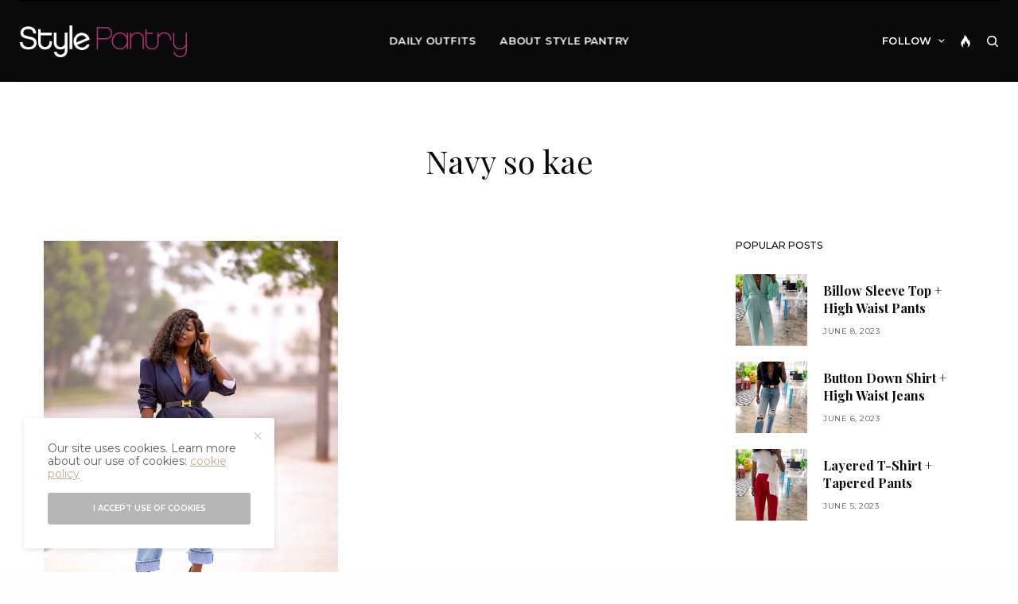

--- FILE ---
content_type: text/html; charset=UTF-8
request_url: https://stylepantry.com/tag/navy-so-kae/
body_size: 16834
content:
<!doctype html>
<html lang="en-US">
<head>
	<meta charset="UTF-8" />
	<meta name="viewport" content="width=device-width, initial-scale=1, maximum-scale=1, viewport-fit=cover">
	<link rel="profile" href="http://gmpg.org/xfn/11">
	<link rel="pingback" href="https://stylepantry.com/xmlrpc.php">
	<title>Navy so kae &#8211; StylePantry</title>
<meta name='robots' content='max-image-preview:large' />
	<style>img:is([sizes="auto" i], [sizes^="auto," i]) { contain-intrinsic-size: 3000px 1500px }</style>
	<script>window._wca = window._wca || [];</script>
<link rel='dns-prefetch' href='//cdn.plyr.io' />
<link rel='dns-prefetch' href='//stats.wp.com' />
<link rel='dns-prefetch' href='//fonts.googleapis.com' />
<link rel='preconnect' href='//i0.wp.com' />
<link rel='preconnect' href='//c0.wp.com' />
<link rel="alternate" type="application/rss+xml" title="StylePantry &raquo; Feed" href="https://stylepantry.com/feed/" />
<link rel="alternate" type="application/rss+xml" title="StylePantry &raquo; Comments Feed" href="https://stylepantry.com/comments/feed/" />
<link rel="preconnect" href="//fonts.gstatic.com/" crossorigin><link rel="alternate" type="application/rss+xml" title="StylePantry &raquo; Navy so kae Tag Feed" href="https://stylepantry.com/tag/navy-so-kae/feed/" />
<script type="text/javascript">
/* <![CDATA[ */
window._wpemojiSettings = {"baseUrl":"https:\/\/s.w.org\/images\/core\/emoji\/16.0.1\/72x72\/","ext":".png","svgUrl":"https:\/\/s.w.org\/images\/core\/emoji\/16.0.1\/svg\/","svgExt":".svg","source":{"concatemoji":"https:\/\/stylepantry.com\/wp-includes\/js\/wp-emoji-release.min.js?ver=6.8.3"}};
/*! This file is auto-generated */
!function(s,n){var o,i,e;function c(e){try{var t={supportTests:e,timestamp:(new Date).valueOf()};sessionStorage.setItem(o,JSON.stringify(t))}catch(e){}}function p(e,t,n){e.clearRect(0,0,e.canvas.width,e.canvas.height),e.fillText(t,0,0);var t=new Uint32Array(e.getImageData(0,0,e.canvas.width,e.canvas.height).data),a=(e.clearRect(0,0,e.canvas.width,e.canvas.height),e.fillText(n,0,0),new Uint32Array(e.getImageData(0,0,e.canvas.width,e.canvas.height).data));return t.every(function(e,t){return e===a[t]})}function u(e,t){e.clearRect(0,0,e.canvas.width,e.canvas.height),e.fillText(t,0,0);for(var n=e.getImageData(16,16,1,1),a=0;a<n.data.length;a++)if(0!==n.data[a])return!1;return!0}function f(e,t,n,a){switch(t){case"flag":return n(e,"\ud83c\udff3\ufe0f\u200d\u26a7\ufe0f","\ud83c\udff3\ufe0f\u200b\u26a7\ufe0f")?!1:!n(e,"\ud83c\udde8\ud83c\uddf6","\ud83c\udde8\u200b\ud83c\uddf6")&&!n(e,"\ud83c\udff4\udb40\udc67\udb40\udc62\udb40\udc65\udb40\udc6e\udb40\udc67\udb40\udc7f","\ud83c\udff4\u200b\udb40\udc67\u200b\udb40\udc62\u200b\udb40\udc65\u200b\udb40\udc6e\u200b\udb40\udc67\u200b\udb40\udc7f");case"emoji":return!a(e,"\ud83e\udedf")}return!1}function g(e,t,n,a){var r="undefined"!=typeof WorkerGlobalScope&&self instanceof WorkerGlobalScope?new OffscreenCanvas(300,150):s.createElement("canvas"),o=r.getContext("2d",{willReadFrequently:!0}),i=(o.textBaseline="top",o.font="600 32px Arial",{});return e.forEach(function(e){i[e]=t(o,e,n,a)}),i}function t(e){var t=s.createElement("script");t.src=e,t.defer=!0,s.head.appendChild(t)}"undefined"!=typeof Promise&&(o="wpEmojiSettingsSupports",i=["flag","emoji"],n.supports={everything:!0,everythingExceptFlag:!0},e=new Promise(function(e){s.addEventListener("DOMContentLoaded",e,{once:!0})}),new Promise(function(t){var n=function(){try{var e=JSON.parse(sessionStorage.getItem(o));if("object"==typeof e&&"number"==typeof e.timestamp&&(new Date).valueOf()<e.timestamp+604800&&"object"==typeof e.supportTests)return e.supportTests}catch(e){}return null}();if(!n){if("undefined"!=typeof Worker&&"undefined"!=typeof OffscreenCanvas&&"undefined"!=typeof URL&&URL.createObjectURL&&"undefined"!=typeof Blob)try{var e="postMessage("+g.toString()+"("+[JSON.stringify(i),f.toString(),p.toString(),u.toString()].join(",")+"));",a=new Blob([e],{type:"text/javascript"}),r=new Worker(URL.createObjectURL(a),{name:"wpTestEmojiSupports"});return void(r.onmessage=function(e){c(n=e.data),r.terminate(),t(n)})}catch(e){}c(n=g(i,f,p,u))}t(n)}).then(function(e){for(var t in e)n.supports[t]=e[t],n.supports.everything=n.supports.everything&&n.supports[t],"flag"!==t&&(n.supports.everythingExceptFlag=n.supports.everythingExceptFlag&&n.supports[t]);n.supports.everythingExceptFlag=n.supports.everythingExceptFlag&&!n.supports.flag,n.DOMReady=!1,n.readyCallback=function(){n.DOMReady=!0}}).then(function(){return e}).then(function(){var e;n.supports.everything||(n.readyCallback(),(e=n.source||{}).concatemoji?t(e.concatemoji):e.wpemoji&&e.twemoji&&(t(e.twemoji),t(e.wpemoji)))}))}((window,document),window._wpemojiSettings);
/* ]]> */
</script>
<link rel='stylesheet' id='stripe-main-styles-css' href='https://stylepantry.com/wp-content/mu-plugins/vendor/godaddy/mwc-core/assets/css/stripe-settings.css' type='text/css' media='all' />
<style id='wp-emoji-styles-inline-css' type='text/css'>

	img.wp-smiley, img.emoji {
		display: inline !important;
		border: none !important;
		box-shadow: none !important;
		height: 1em !important;
		width: 1em !important;
		margin: 0 0.07em !important;
		vertical-align: -0.1em !important;
		background: none !important;
		padding: 0 !important;
	}
</style>
<link rel='stylesheet' id='wp-block-library-css' href='https://c0.wp.com/c/6.8.3/wp-includes/css/dist/block-library/style.min.css' type='text/css' media='all' />
<style id='classic-theme-styles-inline-css' type='text/css'>
/*! This file is auto-generated */
.wp-block-button__link{color:#fff;background-color:#32373c;border-radius:9999px;box-shadow:none;text-decoration:none;padding:calc(.667em + 2px) calc(1.333em + 2px);font-size:1.125em}.wp-block-file__button{background:#32373c;color:#fff;text-decoration:none}
</style>
<link rel='stylesheet' id='mediaelement-css' href='https://c0.wp.com/c/6.8.3/wp-includes/js/mediaelement/mediaelementplayer-legacy.min.css' type='text/css' media='all' />
<link rel='stylesheet' id='wp-mediaelement-css' href='https://c0.wp.com/c/6.8.3/wp-includes/js/mediaelement/wp-mediaelement.min.css' type='text/css' media='all' />
<style id='jetpack-sharing-buttons-style-inline-css' type='text/css'>
.jetpack-sharing-buttons__services-list{display:flex;flex-direction:row;flex-wrap:wrap;gap:0;list-style-type:none;margin:5px;padding:0}.jetpack-sharing-buttons__services-list.has-small-icon-size{font-size:12px}.jetpack-sharing-buttons__services-list.has-normal-icon-size{font-size:16px}.jetpack-sharing-buttons__services-list.has-large-icon-size{font-size:24px}.jetpack-sharing-buttons__services-list.has-huge-icon-size{font-size:36px}@media print{.jetpack-sharing-buttons__services-list{display:none!important}}.editor-styles-wrapper .wp-block-jetpack-sharing-buttons{gap:0;padding-inline-start:0}ul.jetpack-sharing-buttons__services-list.has-background{padding:1.25em 2.375em}
</style>
<link rel='stylesheet' id='coblocks-frontend-css' href='https://stylepantry.com/wp-content/plugins/coblocks/dist/style-coblocks-1.css?ver=3.1.16' type='text/css' media='all' />
<link rel='stylesheet' id='coblocks-extensions-css' href='https://stylepantry.com/wp-content/plugins/coblocks/dist/style-coblocks-extensions.css?ver=3.1.16' type='text/css' media='all' />
<link rel='stylesheet' id='coblocks-animation-css' href='https://stylepantry.com/wp-content/plugins/coblocks/dist/style-coblocks-animation.css?ver=2677611078ee87eb3b1c' type='text/css' media='all' />
<style id='global-styles-inline-css' type='text/css'>
:root{--wp--preset--aspect-ratio--square: 1;--wp--preset--aspect-ratio--4-3: 4/3;--wp--preset--aspect-ratio--3-4: 3/4;--wp--preset--aspect-ratio--3-2: 3/2;--wp--preset--aspect-ratio--2-3: 2/3;--wp--preset--aspect-ratio--16-9: 16/9;--wp--preset--aspect-ratio--9-16: 9/16;--wp--preset--color--black: #000000;--wp--preset--color--cyan-bluish-gray: #abb8c3;--wp--preset--color--white: #ffffff;--wp--preset--color--pale-pink: #f78da7;--wp--preset--color--vivid-red: #cf2e2e;--wp--preset--color--luminous-vivid-orange: #ff6900;--wp--preset--color--luminous-vivid-amber: #fcb900;--wp--preset--color--light-green-cyan: #7bdcb5;--wp--preset--color--vivid-green-cyan: #00d084;--wp--preset--color--pale-cyan-blue: #8ed1fc;--wp--preset--color--vivid-cyan-blue: #0693e3;--wp--preset--color--vivid-purple: #9b51e0;--wp--preset--color--thb-accent: #c5ad90;--wp--preset--gradient--vivid-cyan-blue-to-vivid-purple: linear-gradient(135deg,rgba(6,147,227,1) 0%,rgb(155,81,224) 100%);--wp--preset--gradient--light-green-cyan-to-vivid-green-cyan: linear-gradient(135deg,rgb(122,220,180) 0%,rgb(0,208,130) 100%);--wp--preset--gradient--luminous-vivid-amber-to-luminous-vivid-orange: linear-gradient(135deg,rgba(252,185,0,1) 0%,rgba(255,105,0,1) 100%);--wp--preset--gradient--luminous-vivid-orange-to-vivid-red: linear-gradient(135deg,rgba(255,105,0,1) 0%,rgb(207,46,46) 100%);--wp--preset--gradient--very-light-gray-to-cyan-bluish-gray: linear-gradient(135deg,rgb(238,238,238) 0%,rgb(169,184,195) 100%);--wp--preset--gradient--cool-to-warm-spectrum: linear-gradient(135deg,rgb(74,234,220) 0%,rgb(151,120,209) 20%,rgb(207,42,186) 40%,rgb(238,44,130) 60%,rgb(251,105,98) 80%,rgb(254,248,76) 100%);--wp--preset--gradient--blush-light-purple: linear-gradient(135deg,rgb(255,206,236) 0%,rgb(152,150,240) 100%);--wp--preset--gradient--blush-bordeaux: linear-gradient(135deg,rgb(254,205,165) 0%,rgb(254,45,45) 50%,rgb(107,0,62) 100%);--wp--preset--gradient--luminous-dusk: linear-gradient(135deg,rgb(255,203,112) 0%,rgb(199,81,192) 50%,rgb(65,88,208) 100%);--wp--preset--gradient--pale-ocean: linear-gradient(135deg,rgb(255,245,203) 0%,rgb(182,227,212) 50%,rgb(51,167,181) 100%);--wp--preset--gradient--electric-grass: linear-gradient(135deg,rgb(202,248,128) 0%,rgb(113,206,126) 100%);--wp--preset--gradient--midnight: linear-gradient(135deg,rgb(2,3,129) 0%,rgb(40,116,252) 100%);--wp--preset--font-size--small: 13px;--wp--preset--font-size--medium: 20px;--wp--preset--font-size--large: 36px;--wp--preset--font-size--x-large: 42px;--wp--preset--spacing--20: 0.44rem;--wp--preset--spacing--30: 0.67rem;--wp--preset--spacing--40: 1rem;--wp--preset--spacing--50: 1.5rem;--wp--preset--spacing--60: 2.25rem;--wp--preset--spacing--70: 3.38rem;--wp--preset--spacing--80: 5.06rem;--wp--preset--shadow--natural: 6px 6px 9px rgba(0, 0, 0, 0.2);--wp--preset--shadow--deep: 12px 12px 50px rgba(0, 0, 0, 0.4);--wp--preset--shadow--sharp: 6px 6px 0px rgba(0, 0, 0, 0.2);--wp--preset--shadow--outlined: 6px 6px 0px -3px rgba(255, 255, 255, 1), 6px 6px rgba(0, 0, 0, 1);--wp--preset--shadow--crisp: 6px 6px 0px rgba(0, 0, 0, 1);}:where(.is-layout-flex){gap: 0.5em;}:where(.is-layout-grid){gap: 0.5em;}body .is-layout-flex{display: flex;}.is-layout-flex{flex-wrap: wrap;align-items: center;}.is-layout-flex > :is(*, div){margin: 0;}body .is-layout-grid{display: grid;}.is-layout-grid > :is(*, div){margin: 0;}:where(.wp-block-columns.is-layout-flex){gap: 2em;}:where(.wp-block-columns.is-layout-grid){gap: 2em;}:where(.wp-block-post-template.is-layout-flex){gap: 1.25em;}:where(.wp-block-post-template.is-layout-grid){gap: 1.25em;}.has-black-color{color: var(--wp--preset--color--black) !important;}.has-cyan-bluish-gray-color{color: var(--wp--preset--color--cyan-bluish-gray) !important;}.has-white-color{color: var(--wp--preset--color--white) !important;}.has-pale-pink-color{color: var(--wp--preset--color--pale-pink) !important;}.has-vivid-red-color{color: var(--wp--preset--color--vivid-red) !important;}.has-luminous-vivid-orange-color{color: var(--wp--preset--color--luminous-vivid-orange) !important;}.has-luminous-vivid-amber-color{color: var(--wp--preset--color--luminous-vivid-amber) !important;}.has-light-green-cyan-color{color: var(--wp--preset--color--light-green-cyan) !important;}.has-vivid-green-cyan-color{color: var(--wp--preset--color--vivid-green-cyan) !important;}.has-pale-cyan-blue-color{color: var(--wp--preset--color--pale-cyan-blue) !important;}.has-vivid-cyan-blue-color{color: var(--wp--preset--color--vivid-cyan-blue) !important;}.has-vivid-purple-color{color: var(--wp--preset--color--vivid-purple) !important;}.has-black-background-color{background-color: var(--wp--preset--color--black) !important;}.has-cyan-bluish-gray-background-color{background-color: var(--wp--preset--color--cyan-bluish-gray) !important;}.has-white-background-color{background-color: var(--wp--preset--color--white) !important;}.has-pale-pink-background-color{background-color: var(--wp--preset--color--pale-pink) !important;}.has-vivid-red-background-color{background-color: var(--wp--preset--color--vivid-red) !important;}.has-luminous-vivid-orange-background-color{background-color: var(--wp--preset--color--luminous-vivid-orange) !important;}.has-luminous-vivid-amber-background-color{background-color: var(--wp--preset--color--luminous-vivid-amber) !important;}.has-light-green-cyan-background-color{background-color: var(--wp--preset--color--light-green-cyan) !important;}.has-vivid-green-cyan-background-color{background-color: var(--wp--preset--color--vivid-green-cyan) !important;}.has-pale-cyan-blue-background-color{background-color: var(--wp--preset--color--pale-cyan-blue) !important;}.has-vivid-cyan-blue-background-color{background-color: var(--wp--preset--color--vivid-cyan-blue) !important;}.has-vivid-purple-background-color{background-color: var(--wp--preset--color--vivid-purple) !important;}.has-black-border-color{border-color: var(--wp--preset--color--black) !important;}.has-cyan-bluish-gray-border-color{border-color: var(--wp--preset--color--cyan-bluish-gray) !important;}.has-white-border-color{border-color: var(--wp--preset--color--white) !important;}.has-pale-pink-border-color{border-color: var(--wp--preset--color--pale-pink) !important;}.has-vivid-red-border-color{border-color: var(--wp--preset--color--vivid-red) !important;}.has-luminous-vivid-orange-border-color{border-color: var(--wp--preset--color--luminous-vivid-orange) !important;}.has-luminous-vivid-amber-border-color{border-color: var(--wp--preset--color--luminous-vivid-amber) !important;}.has-light-green-cyan-border-color{border-color: var(--wp--preset--color--light-green-cyan) !important;}.has-vivid-green-cyan-border-color{border-color: var(--wp--preset--color--vivid-green-cyan) !important;}.has-pale-cyan-blue-border-color{border-color: var(--wp--preset--color--pale-cyan-blue) !important;}.has-vivid-cyan-blue-border-color{border-color: var(--wp--preset--color--vivid-cyan-blue) !important;}.has-vivid-purple-border-color{border-color: var(--wp--preset--color--vivid-purple) !important;}.has-vivid-cyan-blue-to-vivid-purple-gradient-background{background: var(--wp--preset--gradient--vivid-cyan-blue-to-vivid-purple) !important;}.has-light-green-cyan-to-vivid-green-cyan-gradient-background{background: var(--wp--preset--gradient--light-green-cyan-to-vivid-green-cyan) !important;}.has-luminous-vivid-amber-to-luminous-vivid-orange-gradient-background{background: var(--wp--preset--gradient--luminous-vivid-amber-to-luminous-vivid-orange) !important;}.has-luminous-vivid-orange-to-vivid-red-gradient-background{background: var(--wp--preset--gradient--luminous-vivid-orange-to-vivid-red) !important;}.has-very-light-gray-to-cyan-bluish-gray-gradient-background{background: var(--wp--preset--gradient--very-light-gray-to-cyan-bluish-gray) !important;}.has-cool-to-warm-spectrum-gradient-background{background: var(--wp--preset--gradient--cool-to-warm-spectrum) !important;}.has-blush-light-purple-gradient-background{background: var(--wp--preset--gradient--blush-light-purple) !important;}.has-blush-bordeaux-gradient-background{background: var(--wp--preset--gradient--blush-bordeaux) !important;}.has-luminous-dusk-gradient-background{background: var(--wp--preset--gradient--luminous-dusk) !important;}.has-pale-ocean-gradient-background{background: var(--wp--preset--gradient--pale-ocean) !important;}.has-electric-grass-gradient-background{background: var(--wp--preset--gradient--electric-grass) !important;}.has-midnight-gradient-background{background: var(--wp--preset--gradient--midnight) !important;}.has-small-font-size{font-size: var(--wp--preset--font-size--small) !important;}.has-medium-font-size{font-size: var(--wp--preset--font-size--medium) !important;}.has-large-font-size{font-size: var(--wp--preset--font-size--large) !important;}.has-x-large-font-size{font-size: var(--wp--preset--font-size--x-large) !important;}
:where(.wp-block-post-template.is-layout-flex){gap: 1.25em;}:where(.wp-block-post-template.is-layout-grid){gap: 1.25em;}
:where(.wp-block-columns.is-layout-flex){gap: 2em;}:where(.wp-block-columns.is-layout-grid){gap: 2em;}
:root :where(.wp-block-pullquote){font-size: 1.5em;line-height: 1.6;}
</style>
<style id='woocommerce-inline-inline-css' type='text/css'>
.woocommerce form .form-row .required { visibility: visible; }
</style>
<link rel='stylesheet' id='wp-components-css' href='https://c0.wp.com/c/6.8.3/wp-includes/css/dist/components/style.min.css' type='text/css' media='all' />
<link rel='stylesheet' id='godaddy-styles-css' href='https://stylepantry.com/wp-content/mu-plugins/vendor/wpex/godaddy-launch/includes/Dependencies/GoDaddy/Styles/build/latest.css?ver=2.0.2' type='text/css' media='all' />
<link rel='stylesheet' id='brands-styles-css' href='https://c0.wp.com/p/woocommerce/10.3.4/assets/css/brands.css' type='text/css' media='all' />
<link rel='stylesheet' id='thb-app-css' href='https://stylepantry.com/wp-content/themes/theissue/assets/css/app.css?ver=1.6.9' type='text/css' media='all' />
<style id='thb-app-inline-css' type='text/css'>
body,h1, .h1, h2, .h2, h3, .h3, h4, .h4, h5, .h5, h6, .h6,.thb-lightbox-button .thb-lightbox-text,.post .post-category,.post.thumbnail-seealso .thb-seealso-text,.thb-entry-footer,.smart-list .smart-list-title .smart-list-count,.smart-list .thb-smart-list-content .smart-list-count,.thb-carousel.bottom-arrows .slick-bottom-arrows,.thb-hotspot-container,.thb-pin-it-container .thb-pin-it,label,input[type="text"],input[type="password"],input[type="date"],input[type="datetime"],input[type="email"],input[type="number"],input[type="search"],input[type="tel"],input[type="time"],input[type="url"],textarea,.testimonial-author,.thb-article-sponsors,input[type="submit"],submit,.button,.btn,.btn-block,.btn-text,.post .post-gallery .thb-post-icon,.post .thb-post-bottom,.woocommerce-MyAccount-navigation,.featured_image_credit,.widget .thb-widget-title,.thb-readmore .thb-readmore-title,.widget.thb_widget_instagram .thb-instagram-header,.widget.thb_widget_instagram .thb-instagram-footer,.thb-instagram-row figure .instagram-link,.widget.thb_widget_top_reviews .post .widget-review-title-holder .thb-widget-score,.thb-instagram-row figure,.widget.thb_widget_top_categories .thb-widget-category-link .thb-widget-category-name,.widget.thb_widget_twitter .thb-twitter-user,.widget.thb_widget_twitter .thb-tweet .thb-tweet-time,.widget.thb_widget_twitter .thb-tweet .thb-tweet-actions,.thb-social-links-container,.login-page-form,.woocommerce .woocommerce-form-login .lost_password,.woocommerce-message, .woocommerce-error, .woocommerce-notice, .woocommerce-info,.woocommerce-success,.select2,.woocommerce-MyAccount-content legend,.shop_table,.thb-lightbox-button .thb-lightbox-thumbs,.post.thumbnail-style6 .post-gallery .now-playing,.widget.thb_widget_top_reviews .post .widget-review-title-holder .thb-widget-score strong,.post.thumbnail-style8 .thumb_large_count,.post.thumbnail-style4 .thumb_count,.post .thb-read-more {font-family:Montserrat, 'BlinkMacSystemFont', -apple-system, 'Roboto', 'Lucida Sans';}.post-title h1,.post-title h2,.post-title h3,.post-title h4,.post-title h5,.post-title h6 {font-family:Playfair Display, 'BlinkMacSystemFont', -apple-system, 'Roboto', 'Lucida Sans';font-weight:700;}.post-content,.post-excerpt,.thb-article-subscribe p,.thb-article-author p,.commentlist .comment p, .commentlist .review p,.thb-executive-summary,.thb-newsletter-form p,.search-title p,.thb-product-detail .product-information .woocommerce-product-details__short-description,.widget:not(.woocommerce) p,.thb-author-info .thb-author-page-description p,.wpb_text_column,.no-vc,.woocommerce-tabs .wc-tab,.woocommerce-tabs .wc-tab p:not(.stars),.thb-pricing-table .pricing-container .pricing-description,.content404 p,.subfooter p {font-family:Playfair Display, 'BlinkMacSystemFont', -apple-system, 'Roboto', 'Lucida Sans';}.thb-full-menu {}.thb-mobile-menu,.thb-secondary-menu {}.thb-dropcap-on .post-detail .post-content>p:first-of-type:first-letter,.thb-dropcap-on .post-detail .post-content>.row:first-of-type .columns:first-of-type .wpb_text_column:first-of-type .wpb_wrapper>p:first-of-type:first-letter {}.widget.style1 .thb-widget-title,.widget.style2 .thb-widget-title,.widget.style3 .thb-widget-title {font-family:Montserrat, 'BlinkMacSystemFont', -apple-system, 'Roboto', 'Lucida Sans';}em {}label {}input[type="submit"],submit,.button,.btn,.btn-block,.btn-text {font-family:Montserrat, 'BlinkMacSystemFont', -apple-system, 'Roboto', 'Lucida Sans';}.article-container .post-content,.article-container .post-content p:not(.wp-block-cover-text) {font-weight:400;font-size:18px;line-height:1.5em !important;}.post .post-category {font-weight:700;font-size:10px;}.post-detail .thb-executive-summary li {}.post .post-excerpt {}.thb-full-menu>li>a:not(.logolink) {font-weight:600;font-size:13px;line-height:1em !important;letter-spacing:0.02em !important;}.thb-full-menu li .sub-menu li a {}.thb-mobile-menu>li>a {}.thb-mobile-menu .sub-menu a {}.thb-secondary-menu a {}#mobile-menu .menu-footer {font-weight:500;}#mobile-menu .thb-social-links-container .thb-social-link-wrap .thb-social-link .thb-social-icon-container {}.widget .thb-widget-title,.widget.style2 .thb-widget-title,.widget.style3 .thb-widget-title{}.footer .widget .thb-widget-title,.footer .widget.style2 .thb-widget-title,.footer .widget.style3 .thb-widget-title {}.footer .widget,.footer .widget p {}.subfooter .thb-full-menu>li>a:not(.logolink) {}.subfooter p {}.subfooter .thb-social-links-container.thb-social-horizontal .thb-social-link-wrap .thb-social-icon-container,.subfooter.style6 .thb-social-links-container.thb-social-horizontal .thb-social-link-wrap .thb-social-icon-container {}#scroll_to_top {}.search-title p {}@media screen and (min-width:1024px) {h1,.h1 {font-family:Playfair Display, 'BlinkMacSystemFont', -apple-system, 'Roboto', 'Lucida Sans';}}h1,.h1 {font-family:Playfair Display, 'BlinkMacSystemFont', -apple-system, 'Roboto', 'Lucida Sans';}@media screen and (min-width:1024px) {h2 {font-family:Montserrat, 'BlinkMacSystemFont', -apple-system, 'Roboto', 'Lucida Sans';}}h2 {font-family:Montserrat, 'BlinkMacSystemFont', -apple-system, 'Roboto', 'Lucida Sans';}@media screen and (min-width:1024px) {h3 {font-family:Playfair Display, 'BlinkMacSystemFont', -apple-system, 'Roboto', 'Lucida Sans';}}h3 {font-family:Playfair Display, 'BlinkMacSystemFont', -apple-system, 'Roboto', 'Lucida Sans';}@media screen and (min-width:1024px) {h4 {font-family:Montserrat, 'BlinkMacSystemFont', -apple-system, 'Roboto', 'Lucida Sans';}}h4 {font-family:Montserrat, 'BlinkMacSystemFont', -apple-system, 'Roboto', 'Lucida Sans';}@media screen and (min-width:1024px) {h5 {font-family:Playfair Display, 'BlinkMacSystemFont', -apple-system, 'Roboto', 'Lucida Sans';}}h5 {font-family:Playfair Display, 'BlinkMacSystemFont', -apple-system, 'Roboto', 'Lucida Sans';}h6 {font-family:Playfair Display, 'BlinkMacSystemFont', -apple-system, 'Roboto', 'Lucida Sans';}.logo-holder .logolink .logoimg {max-height:40px;}.logo-holder .logolink .logoimg[src$=".svg"] {max-height:100%;height:40px;}@media screen and (max-width:1023px) {.header.header-mobile .logo-holder .logolink .logoimg {max-height:px;}.header.header-mobile .logo-holder .logolink .logoimg[src$=".svg"] {max-height:100%;height:px;}}.header.fixed:not(.header-mobile) .logo-holder .logolink .logoimg {max-height:24px;}.header.fixed:not(.header-mobile) .logo-holder .logolink .logoimg {max-height:100%;height:24px;}#mobile-menu .logolink .logoimg {max-height:32px;}#mobile-menu .logolink .logoimg {max-height:100%;height:32px;}a:hover,h1 small, h2 small, h3 small, h4 small, h5 small, h6 small,h1 small a, h2 small a, h3 small a, h4 small a, h5 small a, h6 small a,.secondary-area .thb-follow-holder .sub-menu .subscribe_part .thb-newsletter-form h4,.secondary-area .thb-follow-holder .sub-menu .subscribe_part .thb-newsletter-form .newsletter-form .btn:hover,.thb-full-menu.thb-standard > li.current-menu-item:not(.has-hash) > a,.thb-full-menu > li > a:not(.logolink)[data-filter].active,.thb-dropdown-color-dark .thb-full-menu .sub-menu li a:hover,#mobile-menu.dark .thb-mobile-menu > li > a:hover,#mobile-menu.dark .sub-menu a:hover,#mobile-menu.dark .thb-secondary-menu a:hover,.thb-secondary-menu a:hover,.post .thb-read-more:hover,.post:not(.white-post-content) .thb-post-bottom.sponsored-bottom ul li,.post:not(.white-post-content) .thb-post-bottom .post-share:hover,.thb-dropcap-on .post-detail .post-content>p:first-of-type:first-letter,.thb-dropcap-on .post-detail .post-content>.row:first-of-type .columns:first-of-type .wpb_text_column:first-of-type .wpb_wrapper>p:first-of-type:first-letter,.post-detail .thb-executive-summary li:before,.thb-readmore p a,input[type="submit"].white:hover,.button.white:hover,.btn.white:hover,input[type="submit"].style2.accent,.button.style2.accent,.btn.style2.accent,.search-title h1 strong,.thb-author-page-meta a:hover,.widget.thb_widget_top_reviews .post .widget-review-title-holder .thb-widget-score strong,.thb-autotype .thb-autotype-entry,.thb_location_container.row .thb_location h5,.thb-page-menu li:hover a, .thb-page-menu li.current_page_item a,.thb-tabs.style3 .vc_tta-panel-heading h4 a:hover,.thb-tabs.style3 .vc_tta-panel-heading h4 a.active,.thb-tabs.style4 .vc_tta-panel-heading h4 a:hover,.thb-tabs.style4 .vc_tta-panel-heading h4 a.active,.thb-iconbox.top.type5 .iconbox-content .thb-read-more,.thb-testimonials.style7 .testimonial-author cite,.thb-testimonials.style7 .testimonial-author span,.thb-article-reactions .row .columns .thb-reaction.active .thb-reaction-count,.thb-article-sponsors .sponsored-by,.thb-cookie-bar .thb-cookie-text a,.thb-pricing-table.style2 .pricing-container .thb_pricing_head .thb-price,.thb-hotspot-container .product-hotspots .product-title .hotspots-buynow,.plyr--full-ui input[type=range],.woocommerce-checkout-payment .wc_payment_methods .wc_payment_method.payment_method_paypal .about_paypal,.has-thb-accent-color,.wp-block-button .wp-block-button__link.has-thb-accent-color {color:#c5ad90;}.columns.thb-light-column .thb-newsletter-form .btn:hover,.secondary-area .thb-trending-holder .thb-full-menu li.menu-item-has-children .sub-menu .thb-trending .thb-trending-tabs a.active,.thb-full-menu.thb-line-marker > li > a:before,#mobile-menu.dark .widget.thb_widget_subscribe .btn:hover,.post .thb-read-more:after,.post.style4 .post-gallery:after,.post.style5 .post-inner-content,.post.style13 .post-gallery:after,.smart-list .smart-list-title .smart-list-count,.smart-list.smart-list-v3 .thb-smart-list-nav .arrow:not(.disabled):hover,.thb-custom-checkbox input[type="checkbox"]:checked + label:before,input[type="submit"]:not(.white):not(.grey):not(.style2):not(.white):not(.add_to_cart_button):not(.accent):hover,.button:not(.white):not(.grey):not(.style2):not(.white):not(.add_to_cart_button):not(.accent):hover,.btn:not(.white):not(.grey):not(.style2):not(.white):not(.add_to_cart_button):not(.accent):hover,input[type="submit"].grey:hover,.button.grey:hover,.btn.grey:hover,input[type="submit"].accent, input[type="submit"].checkout,.button.accent,.button.checkout,.btn.accent,.btn.checkout,input[type="submit"].style2.accent:hover,.button.style2.accent:hover,.btn.style2.accent:hover,.btn-text.style3 .circle-btn,.widget.thb_widget_top_categories .thb-widget-category-link:hover .thb-widget-category-name,.thb-progressbar .thb-progress span,.thb-page-menu.style1 li:hover a, .thb-page-menu.style1 li.current_page_item a,.thb-client-row.thb-opacity.with-accent .thb-client:hover,.thb-client-row .style4 .accent-color,.thb-tabs.style1 .vc_tta-panel-heading h4 a:before,.thb-testimonials.style7 .thb-carousel .slick-dots .select,.thb-categorylinks.style2 a:after,.thb-category-card:hover,.thb-hotspot-container .thb-hotspot.pin-accent,.pagination ul .page-numbers.current, .pagination ul .page-numbers:not(.dots):hover,.pagination .nav-links .page-numbers.current,.pagination .nav-links .page-numbers:not(.dots):hover,.woocommerce-pagination ul .page-numbers.current,.woocommerce-pagination ul .page-numbers:not(.dots):hover,.woocommerce-pagination .nav-links .page-numbers.current,.woocommerce-pagination .nav-links .page-numbers:not(.dots):hover,.plyr__control--overlaid,.plyr--video .plyr__control.plyr__tab-focus, .plyr--video .plyr__control:hover, .plyr--video .plyr__control[aria-expanded=true],.badge.onsale,.demo_store,.products .product .product_after_title .button:hover:after,.woocommerce-MyAccount-navigation ul li:hover a, .woocommerce-MyAccount-navigation ul li.is-active a,.has-thb-accent-background-color,.wp-block-button .wp-block-button__link.has-thb-accent-background-color {background-color:#c5ad90;}.thb-dark-mode-on .btn.grey:hover,.thb-dark-mode-on .thb-pricing-table.style2 .pricing-container .btn:hover,.thb-dark-mode-on .woocommerce-checkout-payment .wc_payment_methods+.place-order .button:hover {background-color:#c5ad90;}input[type="submit"].accent:hover, input[type="submit"].checkout:hover,.button.accent:hover,.button.checkout:hover,.btn.accent:hover,.btn.checkout:hover {background-color:#b19c82;}.post-detail .post-split-title-container,.thb-article-reactions .row .columns .thb-reaction.active .thb-reaction-image,.secondary-area .thb-follow-holder .sub-menu .subscribe_part {background-color:rgba(197,173,144, 0.05) !important;}.post.style6.style6-bg .post-inner-content {background-color:rgba(197,173,144, 0.15);}.thb-lightbox-button:hover {background-color:rgba(197,173,144, 0.05);}.thb-tabs.style3 .vc_tta-panel-heading h4 a:before {background-color:rgba(197,173,144, 0.4);}.secondary-area .thb-trending-holder .thb-full-menu li.menu-item-has-children .sub-menu .thb-trending .thb-trending-tabs a.active,.post .post-title a:hover > span,.post.sticky .post-title a>span,.thb-lightbox-button:hover,.thb-custom-checkbox label:before,input[type="submit"].style2.accent,.button.style2.accent,.btn.style2.accent,.thb-page-menu.style1 li:hover a, .thb-page-menu.style1 li.current_page_item a,.thb-client-row.has-border.thb-opacity.with-accent .thb-client:hover,.thb-iconbox.top.type5,.thb-article-reactions .row .columns .thb-reaction:hover .thb-reaction-image,.thb-article-reactions .row .columns .thb-reaction.active .thb-reaction-image,.pagination ul .page-numbers.current, .pagination ul .page-numbers:not(.dots):hover,.pagination .nav-links .page-numbers.current,.pagination .nav-links .page-numbers:not(.dots):hover,.woocommerce-pagination ul .page-numbers.current,.woocommerce-pagination ul .page-numbers:not(.dots):hover,.woocommerce-pagination .nav-links .page-numbers.current,.woocommerce-pagination .nav-links .page-numbers:not(.dots):hover,.woocommerce-MyAccount-navigation ul li:hover a, .woocommerce-MyAccount-navigation ul li.is-active a {border-color:#c5ad90;}.thb-page-menu.style1 li:hover + li a, .thb-page-menu.style1 li.current_page_item + li a,.woocommerce-MyAccount-navigation ul li:hover + li a, .woocommerce-MyAccount-navigation ul li.is-active + li a {border-top-color:#c5ad90;}.text-underline-style:after, .post-detail .post-content > p > a:after, .post-detail .post-content>ul:not([class])>li>a:after, .post-detail .post-content>ol:not([class])>li>a:after, .wpb_text_column p > a:after, .smart-list .thb-smart-list-content p > a:after, .post-gallery-content .thb-content-row .columns.image-text p>a:after {border-bottom-color:#c5ad90;}.secondary-area .thb-trending-holder .thb-full-menu li.menu-item-has-children .sub-menu .thb-trending .thb-trending-tabs a.active + a {border-left-color:#c5ad90;}.header.fixed .thb-reading-indicator .thb-indicator .indicator-hover,.header.fixed .thb-reading-indicator .thb-indicator .indicator-arrow,.commentlist .comment .reply a:hover svg path,.commentlist .review .reply a:hover svg path,.btn-text.style4 .arrow svg:first-child,.thb-iconbox.top.type5 .iconbox-content .thb-read-more svg,.thb-iconbox.top.type5 .iconbox-content .thb-read-more svg .bar,.thb-article-review.style2 .thb-article-figure .thb-average .thb-hexagon path {fill:#c5ad90;}@media screen and (-ms-high-contrast:active), (-ms-high-contrast:none) {.header.fixed .thb-reading-indicator:hover .thb-indicator .indicator-hover {fill:#c5ad90;}}.header.fixed .thb-reading-indicator .thb-indicator .indicator-fill {stroke:#c5ad90;}.thb-tabs.style2 .vc_tta-panel-heading h4 a.active {-moz-box-shadow:inset 0 -3px 0 #c5ad90, 0 1px 0 #c5ad90;-webkit-box-shadow:inset 0 -3px 0 #c5ad90, 0 1px 0 #c5ad90;box-shadow:inset 0 -3px 0 #c5ad90, 0 1px 0 #c5ad90;}.post:not(.post-white-title):not(.featured-style):not(.white-post-content) .post-category a { color:#c5ad90 !important; }.thb-full-menu>li> a:hover { color:#c5ad90 !important; }.thb-full-menu .sub-menu li a:hover { color:#c5ad90 !important; }.thb-dropdown-color-dark .thb-full-menu .sub-menu li a:hover { color:#c5ad90 !important; }.page-id-4080 #wrapper div[role="main"],.postid-4080 #wrapper div[role="main"] {}#mobile-menu {background-color: !important;background-image:url(http://ipo.751.mwp.accessdomain.com/wp-content/uploads/2022/08/Mobile-menu-bg.jpg) !important;background-repeat:no-repeat !important;background-attachment:fixed !important;background-position:right top !important;}.subfooter {background-color:#0a0909 !important;}.subfooter {padding-top:96px;padding-bottom:96px;}.subfooter .footer-logo-holder .logoimg {max-height:22px;}.header:not(.fixed) .thb-navbar {border-top:2px solid black;border-bottom:1px solid black;}@media screen and (max-width:768px) {.fixed_background { background-attachment:scroll !important; }}.header.style9 {border:0 !important;}@media only screen and (min-width:640px) {.thb-post-carousel.thb-post-carousel-style5 .slick-list { padding:0 !important; }}.columns .slick-slide .slick-current .slick-active {width:25% !important;}
</style>
<link rel='stylesheet' id='thb-woocommerce-css' href='https://stylepantry.com/wp-content/themes/theissue/assets/css/app-woocommerce.css?ver=1.6.9' type='text/css' media='all' />
<link rel='stylesheet' id='thb-style-css' href='https://stylepantry.com/wp-content/themes/theissue/style.css?ver=1.6.9' type='text/css' media='all' />
<link rel='stylesheet' id='thb-google-fonts-css' href='https://fonts.googleapis.com/css?family=Montserrat%3Aregular%2C500%2C600%2C700%7CPlayfair+Display%3Aregular%2C500%2C600%2C700&#038;subset&#038;display=swap&#038;ver=1.6.9' type='text/css' media='all' />
<script type="text/javascript" src="https://c0.wp.com/c/6.8.3/wp-includes/js/jquery/jquery.min.js" id="jquery-core-js"></script>
<script type="text/javascript" src="https://c0.wp.com/c/6.8.3/wp-includes/js/jquery/jquery-migrate.min.js" id="jquery-migrate-js"></script>
<script type="text/javascript" src="https://c0.wp.com/p/woocommerce/10.3.4/assets/js/jquery-blockui/jquery.blockUI.min.js" id="wc-jquery-blockui-js" defer="defer" data-wp-strategy="defer"></script>
<script type="text/javascript" id="wc-add-to-cart-js-extra">
/* <![CDATA[ */
var wc_add_to_cart_params = {"ajax_url":"\/wp-admin\/admin-ajax.php","wc_ajax_url":"\/?wc-ajax=%%endpoint%%","i18n_view_cart":"View cart","cart_url":"https:\/\/stylepantry.com\/cart-2\/","is_cart":"","cart_redirect_after_add":"no"};
/* ]]> */
</script>
<script type="text/javascript" src="https://c0.wp.com/p/woocommerce/10.3.4/assets/js/frontend/add-to-cart.min.js" id="wc-add-to-cart-js" defer="defer" data-wp-strategy="defer"></script>
<script type="text/javascript" src="https://c0.wp.com/p/woocommerce/10.3.4/assets/js/js-cookie/js.cookie.min.js" id="wc-js-cookie-js" defer="defer" data-wp-strategy="defer"></script>
<script type="text/javascript" id="woocommerce-js-extra">
/* <![CDATA[ */
var woocommerce_params = {"ajax_url":"\/wp-admin\/admin-ajax.php","wc_ajax_url":"\/?wc-ajax=%%endpoint%%","i18n_password_show":"Show password","i18n_password_hide":"Hide password"};
/* ]]> */
</script>
<script type="text/javascript" src="https://c0.wp.com/p/woocommerce/10.3.4/assets/js/frontend/woocommerce.min.js" id="woocommerce-js" defer="defer" data-wp-strategy="defer"></script>
<script type="text/javascript" src="https://stats.wp.com/s-202545.js" id="woocommerce-analytics-js" defer="defer" data-wp-strategy="defer"></script>
<script></script><link rel="https://api.w.org/" href="https://stylepantry.com/wp-json/" /><link rel="alternate" title="JSON" type="application/json" href="https://stylepantry.com/wp-json/wp/v2/tags/4080" /><link rel="EditURI" type="application/rsd+xml" title="RSD" href="https://stylepantry.com/xmlrpc.php?rsd" />
<meta name="generator" content="WordPress 6.8.3" />
<meta name="generator" content="WooCommerce 10.3.4" />
	<style>img#wpstats{display:none}</style>
			<noscript><style>.woocommerce-product-gallery{ opacity: 1 !important; }</style></noscript>
	<style type="text/css">
body.custom-background #wrapper div[role="main"] { background-color: #ffffff; }
</style>
	<link rel="icon" href="https://i0.wp.com/stylepantry.com/wp-content/uploads/2020/05/SP-logo-icon.png?fit=32%2C32&#038;ssl=1" sizes="32x32" />
<link rel="icon" href="https://i0.wp.com/stylepantry.com/wp-content/uploads/2020/05/SP-logo-icon.png?fit=192%2C192&#038;ssl=1" sizes="192x192" />
<link rel="apple-touch-icon" href="https://i0.wp.com/stylepantry.com/wp-content/uploads/2020/05/SP-logo-icon.png?resize=180%2C180&#038;ssl=1" />
<meta name="msapplication-TileImage" content="https://i0.wp.com/stylepantry.com/wp-content/uploads/2020/05/SP-logo-icon.png?fit=270%2C270&#038;ssl=1" />
<noscript><style> .wpb_animate_when_almost_visible { opacity: 1; }</style></noscript></head>
<body class="archive tag tag-navy-so-kae tag-4080 wp-theme-theissue theme-theissue woocommerce-no-js fixed-header-on fixed-header-scroll-on thb-dropdown-color-light right-click-off thb-borders-off thb-pinit-on thb-boxed-off thb-dark-mode-off thb-capitalize-off thb-parallax-on thb-single-product-ajax-on thb-article-sidebar-mobile-off wpb-js-composer js-comp-ver-7.9 vc_responsive">
<!-- Start Wrapper -->
<div id="wrapper" class="thb-page-transition-off">

			<!-- Start Fixed Header -->
		<header class="header fixed fixed-style1 header-full-width main-header-style10 fixed-header-full-width-on dark-header thb-fixed-shadow-style2">
	<div class="row full-width-row">
		<div class="small-12 columns">
			<div class="thb-navbar">
				<div class="fixed-logo-holder">
						<div class="mobile-toggle-holder">
		<div class="mobile-toggle">
			<span></span><span></span><span></span>
		</div>
	</div>
							<div class="logo-holder fixed-logo-holder">
		<a href="https://stylepantry.com/" class="logolink" title="StylePantry">
			<img src="http://ipo.751.mwp.accessdomain.com/wp-content/uploads/2020/03/sp-logo-md-transparent.png" class="logoimg logo-dark" alt="StylePantry" data-logo-alt="http://ipo.751.mwp.accessdomain.com/wp-content/uploads/2020/03/sp-logo-md-transparent.png" />
		</a>
	</div>
					</div>
				<!-- Start Full Menu -->
<nav class="full-menu">
	<ul id="menu-main-menu" class="thb-full-menu thb-standard"><li id="menu-item-124674" class="menu-item menu-item-type-taxonomy menu-item-object-category menu-item-124674"><a href="https://stylepantry.com/category/my-style/"><span>Daily Outfits</span></a></li>
<li id="menu-item-128172" class="menu-item menu-item-type-post_type menu-item-object-page menu-item-128172"><a href="https://stylepantry.com/about/"><span>About Style Pantry</span></a></li>
</ul></nav>
<!-- End Full Menu -->
					<div class="secondary-area">
			<div class="thb-follow-holder">
		<ul class="thb-full-menu thb-standard">
			<li class="menu-item-has-children">
				<a><span>Follow</span></a>
				<ul class="sub-menu">
					<li>	<div class="thb-social-links-container thb-social-vertical mono-icons">
				<div class="thb-social-link-wrap">
			<a href="https://facebook.com/stylepantrycom" target="_blank" class="thb-social-link social-link-facebook" rel="noreferrer">
				<div class="thb-social-label-container">
					<div class="thb-social-icon-container"><i class="thb-icon-facebook"></i></div>
											<div class="thb-social-label">Facebook</div>				</div>
							</a>
		</div>
				<div class="thb-social-link-wrap">
			<a href="https://twitter.com/stylepantry" target="_blank" class="thb-social-link social-link-twitter" rel="noreferrer">
				<div class="thb-social-label-container">
					<div class="thb-social-icon-container"><i class="thb-icon-twitter"></i></div>
											<div class="thb-social-label">Twitter</div>				</div>
							</a>
		</div>
				<div class="thb-social-link-wrap">
			<a href="https://instagram.com/stylepantry" target="_blank" class="thb-social-link social-link-instagram" rel="noreferrer">
				<div class="thb-social-label-container">
					<div class="thb-social-icon-container"><i class="thb-icon-instagram"></i></div>
											<div class="thb-social-label">Instagram</div>				</div>
							</a>
		</div>
				<div class="thb-social-link-wrap">
			<a href="https://pinterest.com/stylepantry" target="_blank" class="thb-social-link social-link-pinterest" rel="noreferrer">
				<div class="thb-social-label-container">
					<div class="thb-social-icon-container"><i class="thb-icon-pinterest"></i></div>
											<div class="thb-social-label">Pinterest</div>				</div>
							</a>
		</div>
			</div>
		</li>
										<li class="subscribe_part">
						<aside class="thb-article-subscribe thb-newsletter-form">
	<div class="thb-subscribe-icon-container"><svg version="1.1" class="thb-subscribe-icon" xmlns="http://www.w3.org/2000/svg" xmlns:xlink="http://www.w3.org/1999/xlink" x="0px" y="0px"
	 viewBox="0 0 90 68" style="enable-background:new 0 0 90 68;" xml:space="preserve">
		<path d="M89.9,7.9c0-4.3-3.6-7.9-7.9-7.9L7.8,0.1C3.5,0.1,0,3.8,0,8.1l0.1,52c0,4.3,3.6,7.9,7.9,7.9l74.2-0.1c4.3,0,7.8-3.6,7.8-8
			L89.9,7.9z M7.8,4.4l74.2-0.1c0.4,0,0.8,0.1,1.2,0.2L48.9,39.4c-1,1.1-2.4,1.6-3.9,1.6c-1.5,0-2.8-0.5-3.9-1.6L6.7,4.6
			C7,4.5,7.4,4.4,7.8,4.4z M82.2,63.6L7.9,63.8c-2,0-3.7-1.7-3.7-3.7l-0.1-52l34,34.4c1.8,1.8,4.3,2.9,6.8,2.9c2.5,0,5-1.1,6.8-2.9
			L85.7,7.9l0.1,52C85.8,61.9,84.2,63.6,82.2,63.6z M80.5,55.7L62.9,40c-0.8-0.7-2.2-0.7-2.9,0.2c-0.7,0.8-0.7,2.2,0.2,3l17.6,15.7
			c0.4,0.3,0.9,0.5,1.4,0.5c0.6,0,1.1-0.2,1.6-0.7C81.4,57.8,81.4,56.4,80.5,55.7z M26.9,40.3L9.5,55.8c-0.8,0.7-0.9,2.1-0.2,3
			c0.5,0.5,1,0.7,1.7,0.7c0.5,0,0.9-0.2,1.4-0.5l17.3-15.5c0.8-0.7,0.9-2.1,0.2-3C29.1,39.6,27.8,39.5,26.9,40.3z"/>
</svg>
</div>
	<h4>
		Subscribe to the Style Pantry newsletter	</h4>
	<p>
		Get notified of important updates	</p>
		<form class="newsletter-form" action="#" method="post" data-security="e17c1d81fd">
		<input placeholder="Your E-Mail" type="text" name="widget_subscribe" class="widget_subscribe large">
		<button type="submit" name="submit" class="btn large">SIGN UP</button>
			<div class="thb-preloader">
		<svg class="material-spinner" width="50px" height="50px" viewBox="0 0 66 66" xmlns="http://www.w3.org/2000/svg">
   <circle class="material-path" fill="none" stroke-width="6" stroke-linecap="round" cx="33" cy="33" r="30"></circle>
</svg>	</div>
		</form>
			<div class="thb-custom-checkbox">
			<input type="checkbox" id="thb-newsletter-privacy-440" name="thb-newsletter-privacy" class="thb-newsletter-privacy"  checked='checked' >
			<label for="thb-newsletter-privacy-440">
				I would like to receive news and special offers.			</label>
		</div>
		</aside>
					</li>
								</ul>
			</li>
		</ul>
	</div>
			<div class="thb-trending-holder">
		<ul class="thb-full-menu">
			<li class="menu-item-has-children">
				<a><span><svg version="1.1" class="thb-trending-icon thb-trending-icon-style3" xmlns="http://www.w3.org/2000/svg" xmlns:xlink="http://www.w3.org/1999/xlink" x="0px" y="0px"
	 viewBox="0 0 20 28" xml:space="preserve"><path d="M6.9,28C2.9,26.7,0,23,0,18.7C0,10.6,8,9.6,7.7,0c8.5,4.7,7.4,12.7,7.4,12.7S17,11.7,17,9.4c2.1,3.3,3,6.6,3,9.3
	c0,4.3-2.9,8-6.9,9.3c1.7-1,2.8-2.8,2.8-4.8c0-4.8-4.5-5.4-4.6-10.9c-4.6,3.5-3.3,9.4-3.3,9.4s-2.3-0.7-2-3.9
	c-1.3,2-1.8,3.8-1.8,5.4C4.1,25.2,5.2,27,6.9,28z"/></svg></span></a>
				<div class="sub-menu">
					<div class="thb-trending
					" data-security="e6a6a49ee9">
						<div class="thb-trending-tabs">
							<a data-time="2" class="active">Now</a>
							<a data-time="7">Week</a>
							<a data-time="30">Month</a>
						</div>
						<div class="thb-trending-content">
							<div class="thb-trending-content-inner">
								<div class="post thumbnail-style3 post-128648 type-post status-publish format-video has-post-thumbnail hentry category-my-style tag-folake-h tag-folake-huntoon tag-folake-kuye-huntoon tag-folake-kuye-style-pantry tag-get-the-look tag-my-style-2 tag-ootd tag-outfit-of-the-day tag-style-pantry post_format-post-format-video">
	<figure class="post-gallery">
	<a href="https://stylepantry.com/2023/06/06/button-down-shirt-high-waist-jeans/">
		<img width="90" height="90" src="https://i0.wp.com/stylepantry.com/wp-content/uploads/2023/06/IMG_8178a.jpg?resize=20%2C20&amp;ssl=1" class="attachment-theissue-thumbnail size-theissue-thumbnail thb-lazyload lazyload wp-post-image" alt="" decoding="async" sizes="(max-width: 90px) 100vw, 90px" data-src="https://i0.wp.com/stylepantry.com/wp-content/uploads/2023/06/IMG_8178a.jpg?resize=90%2C90&amp;ssl=1" data-sizes="auto" data-srcset="https://i0.wp.com/stylepantry.com/wp-content/uploads/2023/06/IMG_8178a.jpg?resize=90%2C90&amp;ssl=1 90w, https://i0.wp.com/stylepantry.com/wp-content/uploads/2023/06/IMG_8178a.jpg?resize=20%2C19&amp;ssl=1 20w, https://i0.wp.com/stylepantry.com/wp-content/uploads/2023/06/IMG_8178a.jpg?zoom=2&amp;resize=90%2C90&amp;ssl=1 180w, https://i0.wp.com/stylepantry.com/wp-content/uploads/2023/06/IMG_8178a.jpg?zoom=3&amp;resize=90%2C90&amp;ssl=1 270w" />			</a>
	</figure>
	<div class="thumbnail-style2-inner">
	<div class="post-title"><h5><a href="https://stylepantry.com/2023/06/06/button-down-shirt-high-waist-jeans/" title="Button Down Shirt + High Waist Jeans"><span>Button Down Shirt + High Waist Jeans</span></a></h5></div>	</div>
</div>
<div class="post thumbnail-style3 post-128483 type-post status-publish format-standard has-post-thumbnail hentry category-my-style tag-fksp tag-folake-h tag-folake-huntoon tag-folake-kuye-huntoon tag-folake-kuye-style-pantry tag-get-the-look tag-helmut-lang-blazer tag-my-style-2 tag-norma-kamali tag-norma-kamali-gold-swimsuit tag-ootd tag-outfit-of-the-day tag-style-pantry">
	<figure class="post-gallery">
	<a href="https://stylepantry.com/2022/11/14/blazer-halter-top-gold-pants/">
		<img width="90" height="90" src="https://i0.wp.com/stylepantry.com/wp-content/uploads/2022/11/SP7800.jpg?resize=20%2C20&amp;ssl=1" class="attachment-theissue-thumbnail size-theissue-thumbnail thb-lazyload lazyload wp-post-image" alt="" decoding="async" sizes="(max-width: 90px) 100vw, 90px" data-src="https://i0.wp.com/stylepantry.com/wp-content/uploads/2022/11/SP7800.jpg?resize=90%2C90&amp;ssl=1" data-sizes="auto" data-srcset="https://i0.wp.com/stylepantry.com/wp-content/uploads/2022/11/SP7800.jpg?resize=90%2C90&amp;ssl=1 90w, https://i0.wp.com/stylepantry.com/wp-content/uploads/2022/11/SP7800.jpg?resize=20%2C19&amp;ssl=1 20w, https://i0.wp.com/stylepantry.com/wp-content/uploads/2022/11/SP7800.jpg?zoom=2&amp;resize=90%2C90&amp;ssl=1 180w, https://i0.wp.com/stylepantry.com/wp-content/uploads/2022/11/SP7800.jpg?zoom=3&amp;resize=90%2C90&amp;ssl=1 270w" />			</a>
	</figure>
	<div class="thumbnail-style2-inner">
	<div class="post-title"><h5><a href="https://stylepantry.com/2022/11/14/blazer-halter-top-gold-pants/" title="Blazer + Halter Top + Gold Pants"><span>Blazer + Halter Top + Gold Pants</span></a></h5></div>	</div>
</div>
<div class="post thumbnail-style3 post-128550 type-post status-publish format-standard has-post-thumbnail hentry category-fksp category-my-style tag-fksp tag-folake-h tag-folake-huntoon tag-folake-kuye-huntoon tag-folake-kuye-style-pantry tag-get-the-look tag-my-style-2 tag-ootd tag-outfit-of-the-day tag-style-pantry">
	<figure class="post-gallery">
	<a href="https://stylepantry.com/2022/12/12/crop-top-tulip-maxi-skirt/">
		<img width="90" height="90" src="https://i0.wp.com/stylepantry.com/wp-content/uploads/2022/12/SP0538.jpg?resize=20%2C20&amp;ssl=1" class="attachment-theissue-thumbnail size-theissue-thumbnail thb-lazyload lazyload wp-post-image" alt="" decoding="async" sizes="(max-width: 90px) 100vw, 90px" data-src="https://i0.wp.com/stylepantry.com/wp-content/uploads/2022/12/SP0538.jpg?resize=90%2C90&amp;ssl=1" data-sizes="auto" data-srcset="https://i0.wp.com/stylepantry.com/wp-content/uploads/2022/12/SP0538.jpg?resize=90%2C90&amp;ssl=1 90w, https://i0.wp.com/stylepantry.com/wp-content/uploads/2022/12/SP0538.jpg?resize=20%2C19&amp;ssl=1 20w, https://i0.wp.com/stylepantry.com/wp-content/uploads/2022/12/SP0538.jpg?zoom=2&amp;resize=90%2C90&amp;ssl=1 180w, https://i0.wp.com/stylepantry.com/wp-content/uploads/2022/12/SP0538.jpg?zoom=3&amp;resize=90%2C90&amp;ssl=1 270w" />			</a>
	</figure>
	<div class="thumbnail-style2-inner">
	<div class="post-title"><h5><a href="https://stylepantry.com/2022/12/12/crop-top-tulip-maxi-skirt/" title="Crop Top + Tulip Maxi Skirt"><span>Crop Top + Tulip Maxi Skirt</span></a></h5></div>	</div>
</div>
<div class="post thumbnail-style3 post-128580 type-post status-publish format-standard has-post-thumbnail hentry category-fksp category-my-style tag-fksp tag-folake-h tag-folake-huntoon tag-folake-kuye-huntoon tag-folake-kuye-style-pantry tag-get-the-look tag-my-style-2 tag-ootd tag-outfit-of-the-day tag-style-pantry">
	<figure class="post-gallery">
	<a href="https://stylepantry.com/2022/12/19/mock-neck-maxi-top-leather-pants/">
		<img width="90" height="90" src="https://i0.wp.com/stylepantry.com/wp-content/uploads/2022/12/SP0399.jpg?resize=20%2C20&amp;ssl=1" class="attachment-theissue-thumbnail size-theissue-thumbnail thb-lazyload lazyload wp-post-image" alt="" decoding="async" sizes="(max-width: 90px) 100vw, 90px" data-src="https://i0.wp.com/stylepantry.com/wp-content/uploads/2022/12/SP0399.jpg?resize=90%2C90&amp;ssl=1" data-sizes="auto" data-srcset="https://i0.wp.com/stylepantry.com/wp-content/uploads/2022/12/SP0399.jpg?resize=90%2C90&amp;ssl=1 90w, https://i0.wp.com/stylepantry.com/wp-content/uploads/2022/12/SP0399.jpg?resize=20%2C19&amp;ssl=1 20w, https://i0.wp.com/stylepantry.com/wp-content/uploads/2022/12/SP0399.jpg?zoom=2&amp;resize=90%2C90&amp;ssl=1 180w, https://i0.wp.com/stylepantry.com/wp-content/uploads/2022/12/SP0399.jpg?zoom=3&amp;resize=90%2C90&amp;ssl=1 270w" />			</a>
	</figure>
	<div class="thumbnail-style2-inner">
	<div class="post-title"><h5><a href="https://stylepantry.com/2022/12/19/mock-neck-maxi-top-leather-pants/" title="Mock Neck Maxi Top + Leather Pants"><span>Mock Neck Maxi Top + Leather Pants</span></a></h5></div>	</div>
</div>
<div class="post thumbnail-style3 post-128656 type-post status-publish format-video has-post-thumbnail hentry category-fksp category-my-style tag-fksp tag-folake-h tag-folake-huntoon tag-folake-kuye-huntoon tag-folake-kuye-style-pantry tag-get-the-look tag-my-style-2 tag-ootd tag-outfit-of-the-day tag-style-pantry post_format-post-format-video">
	<figure class="post-gallery">
	<a href="https://stylepantry.com/2023/06/08/billow-sleeve-top-high-waist-pants/">
		<img width="90" height="90" src="https://i0.wp.com/stylepantry.com/wp-content/uploads/2023/06/IMG_8218a.jpg?resize=20%2C20&amp;ssl=1" class="attachment-theissue-thumbnail size-theissue-thumbnail thb-lazyload lazyload wp-post-image" alt="" decoding="async" sizes="(max-width: 90px) 100vw, 90px" data-src="https://i0.wp.com/stylepantry.com/wp-content/uploads/2023/06/IMG_8218a.jpg?resize=90%2C90&amp;ssl=1" data-sizes="auto" data-srcset="https://i0.wp.com/stylepantry.com/wp-content/uploads/2023/06/IMG_8218a.jpg?resize=90%2C90&amp;ssl=1 90w, https://i0.wp.com/stylepantry.com/wp-content/uploads/2023/06/IMG_8218a.jpg?resize=20%2C19&amp;ssl=1 20w, https://i0.wp.com/stylepantry.com/wp-content/uploads/2023/06/IMG_8218a.jpg?zoom=2&amp;resize=90%2C90&amp;ssl=1 180w, https://i0.wp.com/stylepantry.com/wp-content/uploads/2023/06/IMG_8218a.jpg?zoom=3&amp;resize=90%2C90&amp;ssl=1 270w" />			</a>
	</figure>
	<div class="thumbnail-style2-inner">
	<div class="post-title"><h5><a href="https://stylepantry.com/2023/06/08/billow-sleeve-top-high-waist-pants/" title="Billow Sleeve Top + High Waist Pants"><span>Billow Sleeve Top + High Waist Pants</span></a></h5></div>	</div>
</div>
							</div>
								<div class="thb-preloader">
		<svg class="material-spinner" width="50px" height="50px" viewBox="0 0 66 66" xmlns="http://www.w3.org/2000/svg">
   <circle class="material-path" fill="none" stroke-width="6" stroke-linecap="round" cx="33" cy="33" r="30"></circle>
</svg>	</div>
							</div>
					</div>
				</div>
			</li>
		</ul>
	</div>
			<div class="thb-search-holder">
		<svg version="1.1" class="thb-search-icon" xmlns="http://www.w3.org/2000/svg" xmlns:xlink="http://www.w3.org/1999/xlink" x="0px" y="0px" viewBox="0 0 14 14" enable-background="new 0 0 14 14" xml:space="preserve" width="14" height="14">
		<path d="M13.8,12.7l-3-3c0.8-1,1.3-2.3,1.3-3.8c0-3.3-2.7-6-6.1-6C2.7,0,0,2.7,0,6c0,3.3,2.7,6,6.1,6c1.4,0,2.6-0.5,3.6-1.2l3,3
			c0.1,0.1,0.3,0.2,0.5,0.2c0.2,0,0.4-0.1,0.5-0.2C14.1,13.5,14.1,13,13.8,12.7z M1.5,6c0-2.5,2-4.5,4.5-4.5c2.5,0,4.5,2,4.5,4.5
			c0,2.5-2,4.5-4.5,4.5C3.5,10.5,1.5,8.5,1.5,6z"/>
</svg>
	</div>

		</div>
				</div>
		</div>
	</div>
</header>
		<!-- End Fixed Header -->
				<div class="mobile-header-holder">
	<header class="header header-mobile header-mobile-style1 dark-header">
	<div class="row">
		<div class="small-3 columns">
			<div class="mobile-toggle-holder">
		<div class="mobile-toggle">
			<span></span><span></span><span></span>
		</div>
	</div>
			</div>
		<div class="small-6 columns">
			<div class="logo-holder mobile-logo-holder">
		<a href="https://stylepantry.com/" class="logolink" title="StylePantry">
			<img src="http://ipo.751.mwp.accessdomain.com/wp-content/uploads/2022/08/sp-logo-md-transparent.png" class="logoimg logo-dark" alt="StylePantry" data-logo-alt="http://ipo.751.mwp.accessdomain.com/wp-content/uploads/2022/08/sp-logo-md-transparent.png" />
		</a>
	</div>
			</div>
		<div class="small-3 columns">
			<div class="secondary-area">
				<div class="thb-search-holder">
		<svg version="1.1" class="thb-search-icon" xmlns="http://www.w3.org/2000/svg" xmlns:xlink="http://www.w3.org/1999/xlink" x="0px" y="0px" viewBox="0 0 14 14" enable-background="new 0 0 14 14" xml:space="preserve" width="14" height="14">
		<path d="M13.8,12.7l-3-3c0.8-1,1.3-2.3,1.3-3.8c0-3.3-2.7-6-6.1-6C2.7,0,0,2.7,0,6c0,3.3,2.7,6,6.1,6c1.4,0,2.6-0.5,3.6-1.2l3,3
			c0.1,0.1,0.3,0.2,0.5,0.2c0.2,0,0.4-0.1,0.5-0.2C14.1,13.5,14.1,13,13.8,12.7z M1.5,6c0-2.5,2-4.5,4.5-4.5c2.5,0,4.5,2,4.5,4.5
			c0,2.5-2,4.5-4.5,4.5C3.5,10.5,1.5,8.5,1.5,6z"/>
</svg>
	</div>

		</div>
			</div>
	</div>
	</header>
</div>
			<!-- Start Header -->
		<header class="header style10 thb-main-header header-full-width dark-header">
	<div class="row">
	<div class="small-12 columns">
		<div class="thb-navbar">
			<div class="logo-holder">
		<a href="https://stylepantry.com/" class="logolink" title="StylePantry">
			<img src="http://ipo.751.mwp.accessdomain.com/wp-content/uploads/2022/08/sp-logo-md-transparent.png" class="logoimg logo-dark" alt="StylePantry" data-logo-alt="http://ipo.751.mwp.accessdomain.com/wp-content/uploads/2022/08/sp-logo-md-transparent.png" />
		</a>
	</div>
			<!-- Start Full Menu -->
<nav class="full-menu">
	<ul id="menu-main-menu-1" class="thb-full-menu thb-standard"><li class="menu-item menu-item-type-taxonomy menu-item-object-category menu-item-124674"><a href="https://stylepantry.com/category/my-style/"><span>Daily Outfits</span></a></li>
<li class="menu-item menu-item-type-post_type menu-item-object-page menu-item-128172"><a href="https://stylepantry.com/about/"><span>About Style Pantry</span></a></li>
</ul></nav>
<!-- End Full Menu -->
			<div class="secondary-area">
			<div class="thb-follow-holder">
		<ul class="thb-full-menu thb-standard">
			<li class="menu-item-has-children">
				<a><span>Follow</span></a>
				<ul class="sub-menu">
					<li>	<div class="thb-social-links-container thb-social-vertical mono-icons">
				<div class="thb-social-link-wrap">
			<a href="https://facebook.com/stylepantrycom" target="_blank" class="thb-social-link social-link-facebook" rel="noreferrer">
				<div class="thb-social-label-container">
					<div class="thb-social-icon-container"><i class="thb-icon-facebook"></i></div>
											<div class="thb-social-label">Facebook</div>				</div>
							</a>
		</div>
				<div class="thb-social-link-wrap">
			<a href="https://twitter.com/stylepantry" target="_blank" class="thb-social-link social-link-twitter" rel="noreferrer">
				<div class="thb-social-label-container">
					<div class="thb-social-icon-container"><i class="thb-icon-twitter"></i></div>
											<div class="thb-social-label">Twitter</div>				</div>
							</a>
		</div>
				<div class="thb-social-link-wrap">
			<a href="https://instagram.com/stylepantry" target="_blank" class="thb-social-link social-link-instagram" rel="noreferrer">
				<div class="thb-social-label-container">
					<div class="thb-social-icon-container"><i class="thb-icon-instagram"></i></div>
											<div class="thb-social-label">Instagram</div>				</div>
							</a>
		</div>
				<div class="thb-social-link-wrap">
			<a href="https://pinterest.com/stylepantry" target="_blank" class="thb-social-link social-link-pinterest" rel="noreferrer">
				<div class="thb-social-label-container">
					<div class="thb-social-icon-container"><i class="thb-icon-pinterest"></i></div>
											<div class="thb-social-label">Pinterest</div>				</div>
							</a>
		</div>
			</div>
		</li>
										<li class="subscribe_part">
						<aside class="thb-article-subscribe thb-newsletter-form">
	<div class="thb-subscribe-icon-container"><svg version="1.1" class="thb-subscribe-icon" xmlns="http://www.w3.org/2000/svg" xmlns:xlink="http://www.w3.org/1999/xlink" x="0px" y="0px"
	 viewBox="0 0 90 68" style="enable-background:new 0 0 90 68;" xml:space="preserve">
		<path d="M89.9,7.9c0-4.3-3.6-7.9-7.9-7.9L7.8,0.1C3.5,0.1,0,3.8,0,8.1l0.1,52c0,4.3,3.6,7.9,7.9,7.9l74.2-0.1c4.3,0,7.8-3.6,7.8-8
			L89.9,7.9z M7.8,4.4l74.2-0.1c0.4,0,0.8,0.1,1.2,0.2L48.9,39.4c-1,1.1-2.4,1.6-3.9,1.6c-1.5,0-2.8-0.5-3.9-1.6L6.7,4.6
			C7,4.5,7.4,4.4,7.8,4.4z M82.2,63.6L7.9,63.8c-2,0-3.7-1.7-3.7-3.7l-0.1-52l34,34.4c1.8,1.8,4.3,2.9,6.8,2.9c2.5,0,5-1.1,6.8-2.9
			L85.7,7.9l0.1,52C85.8,61.9,84.2,63.6,82.2,63.6z M80.5,55.7L62.9,40c-0.8-0.7-2.2-0.7-2.9,0.2c-0.7,0.8-0.7,2.2,0.2,3l17.6,15.7
			c0.4,0.3,0.9,0.5,1.4,0.5c0.6,0,1.1-0.2,1.6-0.7C81.4,57.8,81.4,56.4,80.5,55.7z M26.9,40.3L9.5,55.8c-0.8,0.7-0.9,2.1-0.2,3
			c0.5,0.5,1,0.7,1.7,0.7c0.5,0,0.9-0.2,1.4-0.5l17.3-15.5c0.8-0.7,0.9-2.1,0.2-3C29.1,39.6,27.8,39.5,26.9,40.3z"/>
</svg>
</div>
	<h4>
		Subscribe to the Style Pantry newsletter	</h4>
	<p>
		Get notified of important updates	</p>
		<form class="newsletter-form" action="#" method="post" data-security="e17c1d81fd">
		<input placeholder="Your E-Mail" type="text" name="widget_subscribe" class="widget_subscribe large">
		<button type="submit" name="submit" class="btn large">SIGN UP</button>
			<div class="thb-preloader">
		<svg class="material-spinner" width="50px" height="50px" viewBox="0 0 66 66" xmlns="http://www.w3.org/2000/svg">
   <circle class="material-path" fill="none" stroke-width="6" stroke-linecap="round" cx="33" cy="33" r="30"></circle>
</svg>	</div>
		</form>
			<div class="thb-custom-checkbox">
			<input type="checkbox" id="thb-newsletter-privacy-397" name="thb-newsletter-privacy" class="thb-newsletter-privacy"  checked='checked' >
			<label for="thb-newsletter-privacy-397">
				I would like to receive news and special offers.			</label>
		</div>
		</aside>
					</li>
								</ul>
			</li>
		</ul>
	</div>
			<div class="thb-trending-holder">
		<ul class="thb-full-menu">
			<li class="menu-item-has-children">
				<a><span><svg version="1.1" class="thb-trending-icon thb-trending-icon-style3" xmlns="http://www.w3.org/2000/svg" xmlns:xlink="http://www.w3.org/1999/xlink" x="0px" y="0px"
	 viewBox="0 0 20 28" xml:space="preserve"><path d="M6.9,28C2.9,26.7,0,23,0,18.7C0,10.6,8,9.6,7.7,0c8.5,4.7,7.4,12.7,7.4,12.7S17,11.7,17,9.4c2.1,3.3,3,6.6,3,9.3
	c0,4.3-2.9,8-6.9,9.3c1.7-1,2.8-2.8,2.8-4.8c0-4.8-4.5-5.4-4.6-10.9c-4.6,3.5-3.3,9.4-3.3,9.4s-2.3-0.7-2-3.9
	c-1.3,2-1.8,3.8-1.8,5.4C4.1,25.2,5.2,27,6.9,28z"/></svg></span></a>
				<div class="sub-menu">
					<div class="thb-trending
					" data-security="e6a6a49ee9">
						<div class="thb-trending-tabs">
							<a data-time="2" class="active">Now</a>
							<a data-time="7">Week</a>
							<a data-time="30">Month</a>
						</div>
						<div class="thb-trending-content">
							<div class="thb-trending-content-inner">
								<div class="post thumbnail-style3 post-128648 type-post status-publish format-video has-post-thumbnail hentry category-my-style tag-folake-h tag-folake-huntoon tag-folake-kuye-huntoon tag-folake-kuye-style-pantry tag-get-the-look tag-my-style-2 tag-ootd tag-outfit-of-the-day tag-style-pantry post_format-post-format-video">
	<figure class="post-gallery">
	<a href="https://stylepantry.com/2023/06/06/button-down-shirt-high-waist-jeans/">
		<img width="90" height="90" src="https://i0.wp.com/stylepantry.com/wp-content/uploads/2023/06/IMG_8178a.jpg?resize=20%2C20&amp;ssl=1" class="attachment-theissue-thumbnail size-theissue-thumbnail thb-lazyload lazyload wp-post-image" alt="" decoding="async" sizes="(max-width: 90px) 100vw, 90px" data-src="https://i0.wp.com/stylepantry.com/wp-content/uploads/2023/06/IMG_8178a.jpg?resize=90%2C90&amp;ssl=1" data-sizes="auto" data-srcset="https://i0.wp.com/stylepantry.com/wp-content/uploads/2023/06/IMG_8178a.jpg?resize=90%2C90&amp;ssl=1 90w, https://i0.wp.com/stylepantry.com/wp-content/uploads/2023/06/IMG_8178a.jpg?resize=20%2C19&amp;ssl=1 20w, https://i0.wp.com/stylepantry.com/wp-content/uploads/2023/06/IMG_8178a.jpg?zoom=2&amp;resize=90%2C90&amp;ssl=1 180w, https://i0.wp.com/stylepantry.com/wp-content/uploads/2023/06/IMG_8178a.jpg?zoom=3&amp;resize=90%2C90&amp;ssl=1 270w" />			</a>
	</figure>
	<div class="thumbnail-style2-inner">
	<div class="post-title"><h5><a href="https://stylepantry.com/2023/06/06/button-down-shirt-high-waist-jeans/" title="Button Down Shirt + High Waist Jeans"><span>Button Down Shirt + High Waist Jeans</span></a></h5></div>	</div>
</div>
<div class="post thumbnail-style3 post-128483 type-post status-publish format-standard has-post-thumbnail hentry category-my-style tag-fksp tag-folake-h tag-folake-huntoon tag-folake-kuye-huntoon tag-folake-kuye-style-pantry tag-get-the-look tag-helmut-lang-blazer tag-my-style-2 tag-norma-kamali tag-norma-kamali-gold-swimsuit tag-ootd tag-outfit-of-the-day tag-style-pantry">
	<figure class="post-gallery">
	<a href="https://stylepantry.com/2022/11/14/blazer-halter-top-gold-pants/">
		<img width="90" height="90" src="https://i0.wp.com/stylepantry.com/wp-content/uploads/2022/11/SP7800.jpg?resize=20%2C20&amp;ssl=1" class="attachment-theissue-thumbnail size-theissue-thumbnail thb-lazyload lazyload wp-post-image" alt="" decoding="async" sizes="(max-width: 90px) 100vw, 90px" data-src="https://i0.wp.com/stylepantry.com/wp-content/uploads/2022/11/SP7800.jpg?resize=90%2C90&amp;ssl=1" data-sizes="auto" data-srcset="https://i0.wp.com/stylepantry.com/wp-content/uploads/2022/11/SP7800.jpg?resize=90%2C90&amp;ssl=1 90w, https://i0.wp.com/stylepantry.com/wp-content/uploads/2022/11/SP7800.jpg?resize=20%2C19&amp;ssl=1 20w, https://i0.wp.com/stylepantry.com/wp-content/uploads/2022/11/SP7800.jpg?zoom=2&amp;resize=90%2C90&amp;ssl=1 180w, https://i0.wp.com/stylepantry.com/wp-content/uploads/2022/11/SP7800.jpg?zoom=3&amp;resize=90%2C90&amp;ssl=1 270w" />			</a>
	</figure>
	<div class="thumbnail-style2-inner">
	<div class="post-title"><h5><a href="https://stylepantry.com/2022/11/14/blazer-halter-top-gold-pants/" title="Blazer + Halter Top + Gold Pants"><span>Blazer + Halter Top + Gold Pants</span></a></h5></div>	</div>
</div>
<div class="post thumbnail-style3 post-128550 type-post status-publish format-standard has-post-thumbnail hentry category-fksp category-my-style tag-fksp tag-folake-h tag-folake-huntoon tag-folake-kuye-huntoon tag-folake-kuye-style-pantry tag-get-the-look tag-my-style-2 tag-ootd tag-outfit-of-the-day tag-style-pantry">
	<figure class="post-gallery">
	<a href="https://stylepantry.com/2022/12/12/crop-top-tulip-maxi-skirt/">
		<img width="90" height="90" src="https://i0.wp.com/stylepantry.com/wp-content/uploads/2022/12/SP0538.jpg?resize=20%2C20&amp;ssl=1" class="attachment-theissue-thumbnail size-theissue-thumbnail thb-lazyload lazyload wp-post-image" alt="" decoding="async" sizes="(max-width: 90px) 100vw, 90px" data-src="https://i0.wp.com/stylepantry.com/wp-content/uploads/2022/12/SP0538.jpg?resize=90%2C90&amp;ssl=1" data-sizes="auto" data-srcset="https://i0.wp.com/stylepantry.com/wp-content/uploads/2022/12/SP0538.jpg?resize=90%2C90&amp;ssl=1 90w, https://i0.wp.com/stylepantry.com/wp-content/uploads/2022/12/SP0538.jpg?resize=20%2C19&amp;ssl=1 20w, https://i0.wp.com/stylepantry.com/wp-content/uploads/2022/12/SP0538.jpg?zoom=2&amp;resize=90%2C90&amp;ssl=1 180w, https://i0.wp.com/stylepantry.com/wp-content/uploads/2022/12/SP0538.jpg?zoom=3&amp;resize=90%2C90&amp;ssl=1 270w" />			</a>
	</figure>
	<div class="thumbnail-style2-inner">
	<div class="post-title"><h5><a href="https://stylepantry.com/2022/12/12/crop-top-tulip-maxi-skirt/" title="Crop Top + Tulip Maxi Skirt"><span>Crop Top + Tulip Maxi Skirt</span></a></h5></div>	</div>
</div>
<div class="post thumbnail-style3 post-128580 type-post status-publish format-standard has-post-thumbnail hentry category-fksp category-my-style tag-fksp tag-folake-h tag-folake-huntoon tag-folake-kuye-huntoon tag-folake-kuye-style-pantry tag-get-the-look tag-my-style-2 tag-ootd tag-outfit-of-the-day tag-style-pantry">
	<figure class="post-gallery">
	<a href="https://stylepantry.com/2022/12/19/mock-neck-maxi-top-leather-pants/">
		<img width="90" height="90" src="https://i0.wp.com/stylepantry.com/wp-content/uploads/2022/12/SP0399.jpg?resize=20%2C20&amp;ssl=1" class="attachment-theissue-thumbnail size-theissue-thumbnail thb-lazyload lazyload wp-post-image" alt="" decoding="async" sizes="(max-width: 90px) 100vw, 90px" data-src="https://i0.wp.com/stylepantry.com/wp-content/uploads/2022/12/SP0399.jpg?resize=90%2C90&amp;ssl=1" data-sizes="auto" data-srcset="https://i0.wp.com/stylepantry.com/wp-content/uploads/2022/12/SP0399.jpg?resize=90%2C90&amp;ssl=1 90w, https://i0.wp.com/stylepantry.com/wp-content/uploads/2022/12/SP0399.jpg?resize=20%2C19&amp;ssl=1 20w, https://i0.wp.com/stylepantry.com/wp-content/uploads/2022/12/SP0399.jpg?zoom=2&amp;resize=90%2C90&amp;ssl=1 180w, https://i0.wp.com/stylepantry.com/wp-content/uploads/2022/12/SP0399.jpg?zoom=3&amp;resize=90%2C90&amp;ssl=1 270w" />			</a>
	</figure>
	<div class="thumbnail-style2-inner">
	<div class="post-title"><h5><a href="https://stylepantry.com/2022/12/19/mock-neck-maxi-top-leather-pants/" title="Mock Neck Maxi Top + Leather Pants"><span>Mock Neck Maxi Top + Leather Pants</span></a></h5></div>	</div>
</div>
<div class="post thumbnail-style3 post-128656 type-post status-publish format-video has-post-thumbnail hentry category-fksp category-my-style tag-fksp tag-folake-h tag-folake-huntoon tag-folake-kuye-huntoon tag-folake-kuye-style-pantry tag-get-the-look tag-my-style-2 tag-ootd tag-outfit-of-the-day tag-style-pantry post_format-post-format-video">
	<figure class="post-gallery">
	<a href="https://stylepantry.com/2023/06/08/billow-sleeve-top-high-waist-pants/">
		<img width="90" height="90" src="https://i0.wp.com/stylepantry.com/wp-content/uploads/2023/06/IMG_8218a.jpg?resize=20%2C20&amp;ssl=1" class="attachment-theissue-thumbnail size-theissue-thumbnail thb-lazyload lazyload wp-post-image" alt="" decoding="async" sizes="(max-width: 90px) 100vw, 90px" data-src="https://i0.wp.com/stylepantry.com/wp-content/uploads/2023/06/IMG_8218a.jpg?resize=90%2C90&amp;ssl=1" data-sizes="auto" data-srcset="https://i0.wp.com/stylepantry.com/wp-content/uploads/2023/06/IMG_8218a.jpg?resize=90%2C90&amp;ssl=1 90w, https://i0.wp.com/stylepantry.com/wp-content/uploads/2023/06/IMG_8218a.jpg?resize=20%2C19&amp;ssl=1 20w, https://i0.wp.com/stylepantry.com/wp-content/uploads/2023/06/IMG_8218a.jpg?zoom=2&amp;resize=90%2C90&amp;ssl=1 180w, https://i0.wp.com/stylepantry.com/wp-content/uploads/2023/06/IMG_8218a.jpg?zoom=3&amp;resize=90%2C90&amp;ssl=1 270w" />			</a>
	</figure>
	<div class="thumbnail-style2-inner">
	<div class="post-title"><h5><a href="https://stylepantry.com/2023/06/08/billow-sleeve-top-high-waist-pants/" title="Billow Sleeve Top + High Waist Pants"><span>Billow Sleeve Top + High Waist Pants</span></a></h5></div>	</div>
</div>
							</div>
								<div class="thb-preloader">
		<svg class="material-spinner" width="50px" height="50px" viewBox="0 0 66 66" xmlns="http://www.w3.org/2000/svg">
   <circle class="material-path" fill="none" stroke-width="6" stroke-linecap="round" cx="33" cy="33" r="30"></circle>
</svg>	</div>
							</div>
					</div>
				</div>
			</li>
		</ul>
	</div>
			<div class="thb-search-holder">
		<svg version="1.1" class="thb-search-icon" xmlns="http://www.w3.org/2000/svg" xmlns:xlink="http://www.w3.org/1999/xlink" x="0px" y="0px" viewBox="0 0 14 14" enable-background="new 0 0 14 14" xml:space="preserve" width="14" height="14">
		<path d="M13.8,12.7l-3-3c0.8-1,1.3-2.3,1.3-3.8c0-3.3-2.7-6-6.1-6C2.7,0,0,2.7,0,6c0,3.3,2.7,6,6.1,6c1.4,0,2.6-0.5,3.6-1.2l3,3
			c0.1,0.1,0.3,0.2,0.5,0.2c0.2,0,0.4-0.1,0.5-0.2C14.1,13.5,14.1,13,13.8,12.7z M1.5,6c0-2.5,2-4.5,4.5-4.5c2.5,0,4.5,2,4.5,4.5
			c0,2.5-2,4.5-4.5,4.5C3.5,10.5,1.5,8.5,1.5,6z"/>
</svg>
	</div>

		</div>
			</div>
	</div>
	</div>
</header>
		<!-- End Header -->
			<div role="main">
<div class="row">
	<div class="small-12 columns">
	<div class="archive-title search-title">
		<div class="row align-center">
		<div class="small-12 medium-8 large-5 columns">
		<h1>Navy so kae</h1>
						</div>
		</div>
	</div>
	</div>
</div>
<div class="row">
	<div class="small-12 medium-8 columns">
	<div class="row thb-masonry archive-pagination-container" data-pagination-style="style2">
				<div class="small-12 medium-6 columns">
				<div class="post masonry-style2 post-126390 type-post status-publish format-standard has-post-thumbnail hentry category-my-style tag-blazer-with-shirt-attached tag-folake-huntoon tag-folake-kuye-2 tag-get-the-look tag-levis-jeans tag-my-style-2 tag-navy-blazer tag-navy-so-kae tag-oversized-blazer tag-style-pantry tag-style-pantry-2020-outfits tag-style-pantry-fall-2020-outfits tag-style-pantry-outfits tag-the-frankie-shop tag-vintage-levis-jeans">
	<figure class="post-gallery">
				<a href="https://stylepantry.com/2020/10/30/oversized-blazer-vintage-levis/"><img width="740" height="1109" src="https://i0.wp.com/stylepantry.com/wp-content/uploads/2020/10/SP7863.jpg?fit=20%2C30&amp;ssl=1" class="attachment-theissue-masonry-x2 size-theissue-masonry-x2 thb-lazyload lazyload wp-post-image" alt="" decoding="async" fetchpriority="high" sizes="(max-width: 740px) 100vw, 740px" data-src="https://i0.wp.com/stylepantry.com/wp-content/uploads/2020/10/SP7863.jpg?fit=740%2C1109&amp;ssl=1" data-sizes="auto" data-srcset="https://i0.wp.com/stylepantry.com/wp-content/uploads/2020/10/SP7863.jpg?w=900&amp;ssl=1 900w, https://i0.wp.com/stylepantry.com/wp-content/uploads/2020/10/SP7863.jpg?resize=200%2C300&amp;ssl=1 200w, https://i0.wp.com/stylepantry.com/wp-content/uploads/2020/10/SP7863.jpg?resize=683%2C1024&amp;ssl=1 683w" /></a>
	</figure>
			<aside class="post-category ">
					<a href="https://stylepantry.com/category/my-style/" rel="category tag">My Style</a>
			</aside>
			<div class="post-title"><h4><a href="https://stylepantry.com/2020/10/30/oversized-blazer-vintage-levis/" title="Oversized Blazer + Vintage Levis"><span>Oversized Blazer + Vintage Levis</span></a></h4></div>	<div class="post-excerpt">
		<p>Outfit Details: Blazer (with attached shirt): The Frankie Shop (old) | Jeans: Levi&#8217;s via One&hellip;</p>
	</div>
					<aside class="thb-post-bottom">
						<ul>
								<li class="post-date">October 30, 2020</li>
															</ul>
		</aside>
		</div>
		</div>
						</div>
		</div>
	<div class="small-12 medium-4 columns sidebar">
	<hr class="thb-sticky-separator thb-fixed"><div id="thb_posts_widget-8" class="widget style1 thb_widget_posts"><div class="thb-widget-title"><span>Popular Posts</div></span><div class="post thumbnail-style4  post-128656 type-post status-publish format-video has-post-thumbnail hentry category-fksp category-my-style tag-fksp tag-folake-h tag-folake-huntoon tag-folake-kuye-huntoon tag-folake-kuye-style-pantry tag-get-the-look tag-my-style-2 tag-ootd tag-outfit-of-the-day tag-style-pantry post_format-post-format-video">
	<figure class="post-gallery">
		<a href="https://stylepantry.com/2023/06/08/billow-sleeve-top-high-waist-pants/">
			<img width="180" height="180" src="https://i0.wp.com/stylepantry.com/wp-content/uploads/2023/06/IMG_8218a.jpg?resize=20%2C20&amp;ssl=1" class="attachment-theissue-thumbnail-x2 size-theissue-thumbnail-x2 thb-lazyload lazyload wp-post-image" alt="" decoding="async" loading="lazy" sizes="auto, (max-width: 180px) 100vw, 180px" data-src="https://i0.wp.com/stylepantry.com/wp-content/uploads/2023/06/IMG_8218a.jpg?resize=180%2C180&amp;ssl=1" data-sizes="auto" data-srcset="https://i0.wp.com/stylepantry.com/wp-content/uploads/2023/06/IMG_8218a.jpg?resize=150%2C150&amp;ssl=1 150w, https://i0.wp.com/stylepantry.com/wp-content/uploads/2023/06/IMG_8218a.jpg?resize=180%2C180&amp;ssl=1 180w, https://i0.wp.com/stylepantry.com/wp-content/uploads/2023/06/IMG_8218a.jpg?resize=90%2C90&amp;ssl=1 90w, https://i0.wp.com/stylepantry.com/wp-content/uploads/2023/06/IMG_8218a.jpg?resize=20%2C19&amp;ssl=1 20w, https://i0.wp.com/stylepantry.com/wp-content/uploads/2023/06/IMG_8218a.jpg?resize=100%2C100&amp;ssl=1 100w, https://i0.wp.com/stylepantry.com/wp-content/uploads/2023/06/IMG_8218a.jpg?zoom=2&amp;resize=180%2C180&amp;ssl=1 360w, https://i0.wp.com/stylepantry.com/wp-content/uploads/2023/06/IMG_8218a.jpg?zoom=3&amp;resize=180%2C180&amp;ssl=1 540w" />					</a>
	</figure>
	<div class="thumbnail-style4-inner">
		<div class="post-title"><h6><a href="https://stylepantry.com/2023/06/08/billow-sleeve-top-high-waist-pants/" title="Billow Sleeve Top + High Waist Pants"><span>Billow Sleeve Top + High Waist Pants</span></a></h6></div>						<aside class="thb-post-bottom">
						<ul>
								<li class="post-date">June 8, 2023</li>
															</ul>
		</aside>
			</div>
</div>
<div class="post thumbnail-style4  post-128648 type-post status-publish format-video has-post-thumbnail hentry category-my-style tag-folake-h tag-folake-huntoon tag-folake-kuye-huntoon tag-folake-kuye-style-pantry tag-get-the-look tag-my-style-2 tag-ootd tag-outfit-of-the-day tag-style-pantry post_format-post-format-video">
	<figure class="post-gallery">
		<a href="https://stylepantry.com/2023/06/06/button-down-shirt-high-waist-jeans/">
			<img width="180" height="180" src="https://i0.wp.com/stylepantry.com/wp-content/uploads/2023/06/IMG_8178a.jpg?resize=20%2C20&amp;ssl=1" class="attachment-theissue-thumbnail-x2 size-theissue-thumbnail-x2 thb-lazyload lazyload wp-post-image" alt="" decoding="async" loading="lazy" sizes="auto, (max-width: 180px) 100vw, 180px" data-src="https://i0.wp.com/stylepantry.com/wp-content/uploads/2023/06/IMG_8178a.jpg?resize=180%2C180&amp;ssl=1" data-sizes="auto" data-srcset="https://i0.wp.com/stylepantry.com/wp-content/uploads/2023/06/IMG_8178a.jpg?resize=150%2C150&amp;ssl=1 150w, https://i0.wp.com/stylepantry.com/wp-content/uploads/2023/06/IMG_8178a.jpg?resize=180%2C180&amp;ssl=1 180w, https://i0.wp.com/stylepantry.com/wp-content/uploads/2023/06/IMG_8178a.jpg?resize=90%2C90&amp;ssl=1 90w, https://i0.wp.com/stylepantry.com/wp-content/uploads/2023/06/IMG_8178a.jpg?resize=20%2C19&amp;ssl=1 20w, https://i0.wp.com/stylepantry.com/wp-content/uploads/2023/06/IMG_8178a.jpg?resize=100%2C100&amp;ssl=1 100w, https://i0.wp.com/stylepantry.com/wp-content/uploads/2023/06/IMG_8178a.jpg?zoom=2&amp;resize=180%2C180&amp;ssl=1 360w, https://i0.wp.com/stylepantry.com/wp-content/uploads/2023/06/IMG_8178a.jpg?zoom=3&amp;resize=180%2C180&amp;ssl=1 540w" />					</a>
	</figure>
	<div class="thumbnail-style4-inner">
		<div class="post-title"><h6><a href="https://stylepantry.com/2023/06/06/button-down-shirt-high-waist-jeans/" title="Button Down Shirt + High Waist Jeans"><span>Button Down Shirt + High Waist Jeans</span></a></h6></div>						<aside class="thb-post-bottom">
						<ul>
								<li class="post-date">June 6, 2023</li>
															</ul>
		</aside>
			</div>
</div>
<div class="post thumbnail-style4  post-128638 type-post status-publish format-video has-post-thumbnail hentry category-my-style tag-fksp tag-folake-h tag-folake-huntoon tag-folake-kuye-huntoon tag-folake-kuye-style-pantry tag-get-the-look tag-my-style-2 tag-outfit-of-the-day tag-style-pantry post_format-post-format-video">
	<figure class="post-gallery">
		<a href="https://stylepantry.com/2023/06/05/layered-t-shirt-tapered-pants/">
			<img width="180" height="180" src="https://i0.wp.com/stylepantry.com/wp-content/uploads/2023/06/IMG_8154a.jpg?resize=20%2C20&amp;ssl=1" class="attachment-theissue-thumbnail-x2 size-theissue-thumbnail-x2 thb-lazyload lazyload wp-post-image" alt="" decoding="async" loading="lazy" sizes="auto, (max-width: 180px) 100vw, 180px" data-src="https://i0.wp.com/stylepantry.com/wp-content/uploads/2023/06/IMG_8154a.jpg?resize=180%2C180&amp;ssl=1" data-sizes="auto" data-srcset="https://i0.wp.com/stylepantry.com/wp-content/uploads/2023/06/IMG_8154a.jpg?resize=150%2C150&amp;ssl=1 150w, https://i0.wp.com/stylepantry.com/wp-content/uploads/2023/06/IMG_8154a.jpg?resize=180%2C180&amp;ssl=1 180w, https://i0.wp.com/stylepantry.com/wp-content/uploads/2023/06/IMG_8154a.jpg?resize=90%2C90&amp;ssl=1 90w, https://i0.wp.com/stylepantry.com/wp-content/uploads/2023/06/IMG_8154a.jpg?resize=20%2C19&amp;ssl=1 20w, https://i0.wp.com/stylepantry.com/wp-content/uploads/2023/06/IMG_8154a.jpg?resize=100%2C100&amp;ssl=1 100w, https://i0.wp.com/stylepantry.com/wp-content/uploads/2023/06/IMG_8154a.jpg?zoom=2&amp;resize=180%2C180&amp;ssl=1 360w, https://i0.wp.com/stylepantry.com/wp-content/uploads/2023/06/IMG_8154a.jpg?zoom=3&amp;resize=180%2C180&amp;ssl=1 540w" />					</a>
	</figure>
	<div class="thumbnail-style4-inner">
		<div class="post-title"><h6><a href="https://stylepantry.com/2023/06/05/layered-t-shirt-tapered-pants/" title="Layered T-Shirt + Tapered Pants"><span>Layered T-Shirt + Tapered Pants</span></a></h6></div>						<aside class="thb-post-bottom">
						<ul>
								<li class="post-date">June 5, 2023</li>
															</ul>
		</aside>
			</div>
</div>
</div>	</div>
</div>
	</div> <!-- End Main -->
			<!-- Start subfooter -->
<div class="subfooter style2 dark subfooter-full-width-off">
	<div class="row align-center subfooter-row">
		<div class="small-12 medium-10 large-6 text-center">
					<div class="footer-logo-holder">
			<a href="https://stylepantry.com/" class="footer-logolink" title="StylePantry">
				<img src="http://ipo.751.mwp.accessdomain.com/wp-content/uploads/2020/02/sp-logo-white-1000px.png" class="logoimg" loading="lazy" alt="StylePantry"/>
			</a>
		</div>
					<div class="menu-footer-container"><ul id="menu-footer" class="thb-full-menu thb-standard"><li id="menu-item-128165" class="menu-item menu-item-type-taxonomy menu-item-object-category menu-item-128165"><a href="https://stylepantry.com/category/my-style/">Daily Outfits</a></li>
<li id="menu-item-128166" class="menu-item menu-item-type-taxonomy menu-item-object-category menu-item-128166"><a href="https://stylepantry.com/category/my-style/fksp/">FKSP Outfits</a></li>
<li id="menu-item-128167" class="menu-item menu-item-type-post_type menu-item-object-page menu-item-128167"><a href="https://stylepantry.com/about/">About Style Pantry</a></li>
<li id="menu-item-128168" class="menu-item menu-item-type-custom menu-item-object-custom menu-item-128168"><a href="https://shopfksp.com">FKSP Shop</a></li>
</ul></div>			<p>© 2009-2022 Style Pantry, LLC. All Rights Reserved.</p>				<div class="thb-social-links-container thb-social-horizontal circle-color">
				<div class="thb-social-link-wrap">
			<a href="https://facebook.com/stylepantrycom" target="_blank" class="thb-social-link social-link-facebook" rel="noreferrer">
				<div class="thb-social-label-container">
					<div class="thb-social-icon-container"><i class="thb-icon-facebook"></i></div>
											<div class="thb-social-label">Facebook</div>				</div>
							</a>
		</div>
				<div class="thb-social-link-wrap">
			<a href="https://twitter.com/stylepantry" target="_blank" class="thb-social-link social-link-twitter" rel="noreferrer">
				<div class="thb-social-label-container">
					<div class="thb-social-icon-container"><i class="thb-icon-twitter"></i></div>
											<div class="thb-social-label">Twitter</div>				</div>
							</a>
		</div>
				<div class="thb-social-link-wrap">
			<a href="https://instagram.com/stylepantry" target="_blank" class="thb-social-link social-link-instagram" rel="noreferrer">
				<div class="thb-social-label-container">
					<div class="thb-social-icon-container"><i class="thb-icon-instagram"></i></div>
											<div class="thb-social-label">Instagram</div>				</div>
							</a>
		</div>
				<div class="thb-social-link-wrap">
			<a href="https://pinterest.com/stylepantry" target="_blank" class="thb-social-link social-link-pinterest" rel="noreferrer">
				<div class="thb-social-label-container">
					<div class="thb-social-icon-container"><i class="thb-icon-pinterest"></i></div>
											<div class="thb-social-label">Pinterest</div>				</div>
							</a>
		</div>
			</div>
							</div>
	</div>
</div>
<!-- End Subfooter -->
			<a id="scroll_to_top" class="style1">
							<span>Scroll To Top</span>
					</a>
			<!-- Start Content Click Capture -->
	<div class="click-capture"></div>
	<!-- End Content Click Capture -->

	<!-- Start Mobile Menu -->
<nav id="mobile-menu" class="style1 side-panel dark " data-behaviour="thb-submenu">
	<a class="thb-mobile-close"><div><span></span><span></span></div></a>
			<div class="logo-holder mobilemenu-logo-holder">
		<a href="https://stylepantry.com/" class="logolink" title="StylePantry">
			<img src="http://ipo.751.mwp.accessdomain.com/wp-content/uploads/2022/08/sp-logo-md-transparent.png" class="logoimg logo-dark" alt="StylePantry" data-logo-alt="http://ipo.751.mwp.accessdomain.com/wp-content/uploads/2022/08/sp-logo-md-transparent.png" />
		</a>
	</div>
			<div class="custom_scroll side-panel-inner" id="menu-scroll">
			<div class="mobile-menu-top">
				<ul id="menu-main-menu-2" class="thb-mobile-menu"><li class="menu-item menu-item-type-taxonomy menu-item-object-category menu-item-124674"><a href="https://stylepantry.com/category/my-style/">Daily Outfits</a></li>
<li class="menu-item menu-item-type-post_type menu-item-object-page menu-item-128172"><a href="https://stylepantry.com/about/">About Style Pantry</a></li>
</ul>									<ul id="menu-footer-1" class="thb-secondary-menu"><li class="menu-item menu-item-type-taxonomy menu-item-object-category menu-item-128165"><a href="https://stylepantry.com/category/my-style/">Daily Outfits</a></li>
<li class="menu-item menu-item-type-taxonomy menu-item-object-category menu-item-128166"><a href="https://stylepantry.com/category/my-style/fksp/">FKSP Outfits</a></li>
<li class="menu-item menu-item-type-post_type menu-item-object-page menu-item-128167"><a href="https://stylepantry.com/about/">About Style Pantry</a></li>
<li class="menu-item menu-item-type-custom menu-item-object-custom menu-item-128168"><a href="https://shopfksp.com">FKSP Shop</a></li>
</ul>			</div>
			<div class="mobile-menu-bottom">
				<div id="thb_subscribe_widget-2" class="widget style1 thb_widget_subscribe">		<aside class="thb-newsletter-form">
												<form class="newsletter-form" action="#" method="post" data-security="e17c1d81fd">
				<input placeholder="Your E-Mail" type="text" name="widget_subscribe" class="widget_subscribe">
				<button type="submit" name="submit" class="btn black">SIGN UP</button>
					<div class="thb-preloader">
		<svg class="material-spinner" width="50px" height="50px" viewBox="0 0 66 66" xmlns="http://www.w3.org/2000/svg">
   <circle class="material-path" fill="none" stroke-width="6" stroke-linecap="round" cx="33" cy="33" r="30"></circle>
</svg>	</div>
				</form>
					<div class="thb-custom-checkbox">
			<input type="checkbox" id="thb-newsletter-privacy-871" name="thb-newsletter-privacy" class="thb-newsletter-privacy"  checked='checked' >
			<label for="thb-newsletter-privacy-871">
				I would like to receive news and special offers.			</label>
		</div>
				</aside>
		</div>									<div class="thb-social-links-container thb-social-horizontal mono-icons">
				<div class="thb-social-link-wrap">
			<a href="https://facebook.com/stylepantrycom" target="_blank" class="thb-social-link social-link-facebook" rel="noreferrer">
				<div class="thb-social-label-container">
					<div class="thb-social-icon-container"><i class="thb-icon-facebook"></i></div>
											<div class="thb-social-label">Facebook</div>				</div>
							</a>
		</div>
				<div class="thb-social-link-wrap">
			<a href="https://twitter.com/stylepantry" target="_blank" class="thb-social-link social-link-twitter" rel="noreferrer">
				<div class="thb-social-label-container">
					<div class="thb-social-icon-container"><i class="thb-icon-twitter"></i></div>
											<div class="thb-social-label">Twitter</div>				</div>
							</a>
		</div>
				<div class="thb-social-link-wrap">
			<a href="https://instagram.com/stylepantry" target="_blank" class="thb-social-link social-link-instagram" rel="noreferrer">
				<div class="thb-social-label-container">
					<div class="thb-social-icon-container"><i class="thb-icon-instagram"></i></div>
											<div class="thb-social-label">Instagram</div>				</div>
							</a>
		</div>
				<div class="thb-social-link-wrap">
			<a href="https://pinterest.com/stylepantry" target="_blank" class="thb-social-link social-link-pinterest" rel="noreferrer">
				<div class="thb-social-label-container">
					<div class="thb-social-icon-container"><i class="thb-icon-pinterest"></i></div>
											<div class="thb-social-label">Pinterest</div>				</div>
							</a>
		</div>
			</div>
									</div>
		</div>
</nav>
<!-- End Mobile Menu -->

		<script type="speculationrules">
{"prefetch":[{"source":"document","where":{"and":[{"href_matches":"\/*"},{"not":{"href_matches":["\/wp-*.php","\/wp-admin\/*","\/wp-content\/uploads\/*","\/wp-content\/*","\/wp-content\/plugins\/*","\/wp-content\/themes\/theissue\/*","\/*\\?(.+)"]}},{"not":{"selector_matches":"a[rel~=\"nofollow\"]"}},{"not":{"selector_matches":".no-prefetch, .no-prefetch a"}}]},"eagerness":"conservative"}]}
</script>
<aside class="thb-cookie-bar">
	<a class="thb-mobile-close"><div><span></span><span></span></div></a>
	<div class="thb-cookie-text">
	<p>Our site uses cookies. Learn more about our use of cookies: <a href="#">cookie policy</a></p>	</div>
	<a class="btn grey button-accept">I accept use of cookies</a>
</aside>
			<aside id="newsletter-popup" class="mfp-hide theme-popup newsletter-popup dark">
						<div class="newsletter-content">
				<aside class="thb-article-subscribe thb-newsletter-form">
	<div class="thb-subscribe-icon-container"><svg version="1.1" class="thb-subscribe-icon" xmlns="http://www.w3.org/2000/svg" xmlns:xlink="http://www.w3.org/1999/xlink" x="0px" y="0px"
	 viewBox="0 0 90 68" style="enable-background:new 0 0 90 68;" xml:space="preserve">
		<path d="M89.9,7.9c0-4.3-3.6-7.9-7.9-7.9L7.8,0.1C3.5,0.1,0,3.8,0,8.1l0.1,52c0,4.3,3.6,7.9,7.9,7.9l74.2-0.1c4.3,0,7.8-3.6,7.8-8
			L89.9,7.9z M7.8,4.4l74.2-0.1c0.4,0,0.8,0.1,1.2,0.2L48.9,39.4c-1,1.1-2.4,1.6-3.9,1.6c-1.5,0-2.8-0.5-3.9-1.6L6.7,4.6
			C7,4.5,7.4,4.4,7.8,4.4z M82.2,63.6L7.9,63.8c-2,0-3.7-1.7-3.7-3.7l-0.1-52l34,34.4c1.8,1.8,4.3,2.9,6.8,2.9c2.5,0,5-1.1,6.8-2.9
			L85.7,7.9l0.1,52C85.8,61.9,84.2,63.6,82.2,63.6z M80.5,55.7L62.9,40c-0.8-0.7-2.2-0.7-2.9,0.2c-0.7,0.8-0.7,2.2,0.2,3l17.6,15.7
			c0.4,0.3,0.9,0.5,1.4,0.5c0.6,0,1.1-0.2,1.6-0.7C81.4,57.8,81.4,56.4,80.5,55.7z M26.9,40.3L9.5,55.8c-0.8,0.7-0.9,2.1-0.2,3
			c0.5,0.5,1,0.7,1.7,0.7c0.5,0,0.9-0.2,1.4-0.5l17.3-15.5c0.8-0.7,0.9-2.1,0.2-3C29.1,39.6,27.8,39.5,26.9,40.3z"/>
</svg>
</div>
	<h4>
		Subscribe to the Style Pantry newsletter	</h4>
	<p>
		Get notified of important updates	</p>
		<form class="newsletter-form" action="#" method="post" data-security="e17c1d81fd">
		<input placeholder="Your E-Mail" type="text" name="widget_subscribe" class="widget_subscribe large">
		<button type="submit" name="submit" class="btn large">SIGN UP</button>
			<div class="thb-preloader">
		<svg class="material-spinner" width="50px" height="50px" viewBox="0 0 66 66" xmlns="http://www.w3.org/2000/svg">
   <circle class="material-path" fill="none" stroke-width="6" stroke-linecap="round" cx="33" cy="33" r="30"></circle>
</svg>	</div>
		</form>
			<div class="thb-custom-checkbox">
			<input type="checkbox" id="thb-newsletter-privacy-926" name="thb-newsletter-privacy" class="thb-newsletter-privacy"  checked='checked' >
			<label for="thb-newsletter-privacy-926">
				I would like to receive news and special offers.			</label>
		</div>
		</aside>
			</div>
		</aside>
			<script type='text/javascript'>
		(function () {
			var c = document.body.className;
			c = c.replace(/woocommerce-no-js/, 'woocommerce-js');
			document.body.className = c;
		})();
	</script>
	<link rel='stylesheet' id='wc-blocks-style-css' href='https://c0.wp.com/p/woocommerce/10.3.4/assets/client/blocks/wc-blocks.css' type='text/css' media='all' />
<script type="text/javascript" src="https://stylepantry.com/wp-content/plugins/coblocks/dist/js/coblocks-animation.js?ver=3.1.16" id="coblocks-animation-js"></script>
<script type="text/javascript" src="https://stylepantry.com/wp-content/plugins/coblocks/dist/js/vendors/tiny-swiper.js?ver=3.1.16" id="coblocks-tiny-swiper-js"></script>
<script type="text/javascript" id="coblocks-tinyswiper-initializer-js-extra">
/* <![CDATA[ */
var coblocksTinyswiper = {"carouselPrevButtonAriaLabel":"Previous","carouselNextButtonAriaLabel":"Next","sliderImageAriaLabel":"Image"};
/* ]]> */
</script>
<script type="text/javascript" src="https://stylepantry.com/wp-content/plugins/coblocks/dist/js/coblocks-tinyswiper-initializer.js?ver=3.1.16" id="coblocks-tinyswiper-initializer-js"></script>
<script type="text/javascript" src="https://stylepantry.com/wp-content/themes/theissue/assets/js/vendor.min.js?ver=1.6.9" id="thb-vendor-js"></script>
<script type="text/javascript" src="https://cdn.plyr.io/3.6.2/plyr.polyfilled.js?ver=1.6.9" id="plyr-js"></script>
<script type="text/javascript" src="https://c0.wp.com/c/6.8.3/wp-includes/js/underscore.min.js" id="underscore-js"></script>
<script type="text/javascript" id="thb-app-js-extra">
/* <![CDATA[ */
var themeajax = {"url":"https:\/\/stylepantry.com\/wp-admin\/admin-ajax.php","l10n":{"of":"%curr% of %total%","just_of":"of","loading":"Loading","lightbox_loading":"Loading...","nomore":"No More Posts","nomore_products":"All Products Loaded","loadmore":"Load More","added":"Added To Cart","no_results":"No Results Found","results_found":"Results Found","results_all":"View All Results","copied":"Copied","prev":"Prev","next":"Next","pinit":"PIN IT","adding_to_cart":"Adding to Cart"},"svg":{"prev_arrow":"<svg version=\"1.1\" xmlns=\"http:\/\/www.w3.org\/2000\/svg\" xmlns:xlink=\"http:\/\/www.w3.org\/1999\/xlink\" x=\"0px\" y=\"0px\"\r\n\t width=\"30px\" height=\"30px\" viewBox=\"0 0 30 30\" enable-background=\"new 0 0 30 30\" xml:space=\"preserve\">\r\n<path class=\"thb-arrow-first\" d=\"M12.757,14.997l3.585,3.243c0.201,0.174,0.201,0.459,0,0.635c-0.203,0.175-0.532,0.175-0.734,0l-3.948-3.557\r\n\tc-0.203-0.175-0.203-0.459,0-0.635l3.948-3.557c0.202-0.175,0.531-0.175,0.734,0c0.201,0.175,0.201,0.459,0,0.635L12.757,14.997z\"\/>\r\n<path class=\"thb-arrow-second\" d=\"M12.757,14.997l3.585,3.243c0.201,0.174,0.201,0.459,0,0.635c-0.203,0.175-0.533,0.175-0.734,0l-3.948-3.557\r\n\tc-0.203-0.175-0.203-0.459,0-0.635l3.948-3.557c0.201-0.175,0.531-0.175,0.734,0c0.201,0.175,0.201,0.459,0,0.635L12.757,14.997z\"\/>\r\n<\/svg>\r\n","next_arrow":"<svg version=\"1.1\" xmlns=\"http:\/\/www.w3.org\/2000\/svg\" xmlns:xlink=\"http:\/\/www.w3.org\/1999\/xlink\" x=\"0px\" y=\"0px\"\r\n\t width=\"30px\" height=\"30px\" viewBox=\"0 0 30 30\" enable-background=\"new 0 0 30 30\" xml:space=\"preserve\">\r\n<path class=\"thb-arrow-first\" d=\"M13.659,11.76c-0.201-0.175-0.201-0.459,0-0.635c0.203-0.175,0.532-0.175,0.734,0l3.947,3.557\r\n\tc0.203,0.176,0.203,0.46,0,0.635l-3.947,3.557c-0.202,0.175-0.531,0.175-0.734,0c-0.201-0.176-0.201-0.461,0-0.635l3.585-3.243\r\n\tL13.659,11.76z\"\/>\r\n<path class=\"thb-arrow-second\" d=\"M13.659,11.76c-0.201-0.175-0.201-0.459,0-0.635c0.203-0.175,0.533-0.175,0.734,0l3.948,3.557\r\n\tc0.203,0.176,0.203,0.46,0,0.635l-3.948,3.557c-0.201,0.175-0.531,0.175-0.734,0c-0.201-0.176-0.201-0.461,0-0.635l3.585-3.243\r\n\tL13.659,11.76z\"\/>\r\n<\/svg>\r\n","added_arrow":"","close_arrow":"<svg xmlns=\"http:\/\/www.w3.org\/2000\/svg\" viewBox=\"0 0 64 64\" enable-background=\"new 0 0 64 64\"><g fill=\"none\" stroke=\"#000\" stroke-width=\"2\" stroke-miterlimit=\"10\"><path d=\"m18.947 17.15l26.1 25.903\"\/><path d=\"m19.05 43.15l25.902-26.1\"\/><\/g><\/svg>","pagination":"<svg version=\"1.1\" xmlns=\"http:\/\/www.w3.org\/2000\/svg\" class=\"thb-pagination-svg\" width=\"14px\" height=\"14px\" viewBox=\"0 0 16 16\" preserveAspectRatio=\"none\"><circle cx=\"8\" cy=\"8\" r=\"5.5\"><\/circle><\/svg>","preloader":"<svg class=\"material-spinner\" width=\"50px\" height=\"50px\" viewBox=\"0 0 66 66\" xmlns=\"http:\/\/www.w3.org\/2000\/svg\">\n   <circle class=\"material-path\" fill=\"none\" stroke-width=\"6\" stroke-linecap=\"round\" cx=\"33\" cy=\"33\" r=\"30\"><\/circle>\n<\/svg>"},"settings":{"infinite_count":"10","site_url":"https:\/\/stylepantry.com","current_url":"https:\/\/stylepantry.com\/2020\/10\/30\/oversized-blazer-vintage-levis\/","fixed_header_scroll":"on","fixed_header_padding":"","general_search_ajax":"on","newsletter":"on","newsletter_length":"7","newsletter_delay":"7","newsletter_mailchimp":true,"page_transition":"off","page_transition_style":"thb-fade","page_transition_in_speed":"1000","page_transition_out_speed":"500","shop_product_listing_pagination":"style1","right_click":"off","cart_url":"https:\/\/stylepantry.com\/cart-2\/","is_cart":false,"is_checkout":false,"touch_threshold":5,"mobile_menu_animation_speed":"0.3","thb_custom_video_player":"on","viai_publisher_id":""}};
/* ]]> */
</script>
<script type="text/javascript" src="https://stylepantry.com/wp-content/themes/theissue/assets/js/app.min.js?ver=1.6.9" id="thb-app-js"></script>
<script type="text/javascript" src="https://c0.wp.com/c/6.8.3/wp-includes/js/dist/hooks.min.js" id="wp-hooks-js"></script>
<script type="text/javascript" src="https://c0.wp.com/c/6.8.3/wp-includes/js/dist/i18n.min.js" id="wp-i18n-js"></script>
<script type="text/javascript" id="wp-i18n-js-after">
/* <![CDATA[ */
wp.i18n.setLocaleData( { 'text direction\u0004ltr': [ 'ltr' ] } );
/* ]]> */
</script>
<script type="text/javascript" src="https://c0.wp.com/c/6.8.3/wp-includes/js/dist/vendor/wp-polyfill.min.js" id="wp-polyfill-js"></script>
<script type="text/javascript" src="https://c0.wp.com/c/6.8.3/wp-includes/js/dist/url.min.js" id="wp-url-js"></script>
<script type="text/javascript" src="https://c0.wp.com/c/6.8.3/wp-includes/js/dist/api-fetch.min.js" id="wp-api-fetch-js"></script>
<script type="text/javascript" id="wp-api-fetch-js-after">
/* <![CDATA[ */
wp.apiFetch.use( wp.apiFetch.createRootURLMiddleware( "https://stylepantry.com/wp-json/" ) );
wp.apiFetch.nonceMiddleware = wp.apiFetch.createNonceMiddleware( "81d34cf918" );
wp.apiFetch.use( wp.apiFetch.nonceMiddleware );
wp.apiFetch.use( wp.apiFetch.mediaUploadMiddleware );
wp.apiFetch.nonceEndpoint = "https://stylepantry.com/wp-admin/admin-ajax.php?action=rest-nonce";
/* ]]> */
</script>
<script type="text/javascript" src="https://stylepantry.com/wp-content/plugins/jetpack/jetpack_vendor/automattic/woocommerce-analytics/build/woocommerce-analytics-client.js?minify=false&amp;ver=0daedf2e8bf6852380b8" id="woocommerce-analytics-client-js" defer="defer" data-wp-strategy="defer"></script>
<script type="text/javascript" src="https://c0.wp.com/p/woocommerce/10.3.4/assets/js/sourcebuster/sourcebuster.min.js" id="sourcebuster-js-js"></script>
<script type="text/javascript" id="wc-order-attribution-js-extra">
/* <![CDATA[ */
var wc_order_attribution = {"params":{"lifetime":1.0e-5,"session":30,"base64":false,"ajaxurl":"https:\/\/stylepantry.com\/wp-admin\/admin-ajax.php","prefix":"wc_order_attribution_","allowTracking":true},"fields":{"source_type":"current.typ","referrer":"current_add.rf","utm_campaign":"current.cmp","utm_source":"current.src","utm_medium":"current.mdm","utm_content":"current.cnt","utm_id":"current.id","utm_term":"current.trm","utm_source_platform":"current.plt","utm_creative_format":"current.fmt","utm_marketing_tactic":"current.tct","session_entry":"current_add.ep","session_start_time":"current_add.fd","session_pages":"session.pgs","session_count":"udata.vst","user_agent":"udata.uag"}};
/* ]]> */
</script>
<script type="text/javascript" src="https://c0.wp.com/p/woocommerce/10.3.4/assets/js/frontend/order-attribution.min.js" id="wc-order-attribution-js"></script>
<script type="text/javascript" id="jetpack-stats-js-before">
/* <![CDATA[ */
_stq = window._stq || [];
_stq.push([ "view", JSON.parse("{\"v\":\"ext\",\"blog\":\"6696913\",\"post\":\"0\",\"tz\":\"0\",\"srv\":\"stylepantry.com\",\"arch_tag\":\"navy-so-kae\",\"arch_results\":\"1\",\"j\":\"1:15.2\"}") ]);
_stq.push([ "clickTrackerInit", "6696913", "0" ]);
/* ]]> */
</script>
<script type="text/javascript" src="https://stats.wp.com/e-202545.js" id="jetpack-stats-js" defer="defer" data-wp-strategy="defer"></script>
<script></script><aside class="thb-search-popup" data-security="7a4a670db7">
	<a class="thb-mobile-close"><div><span></span><span></span></div></a>
	<div class="thb-close-text">PRESS ESC TO CLOSE</div>
	<div class="row align-center align-middle search-main-row">
		<div class="small-12 medium-8 columns">
			<form method="get" class="searchform" action="https://stylepantry.com/">
	<input type="text" name="s" class="search-field" placeholder="Type Here to Search" />
</form>
			<div class="thb-autocomplete-wrapper">
					<div class="thb-preloader">
		<svg class="material-spinner" width="50px" height="50px" viewBox="0 0 66 66" xmlns="http://www.w3.org/2000/svg">
   <circle class="material-path" fill="none" stroke-width="6" stroke-linecap="round" cx="33" cy="33" r="30"></circle>
</svg>	</div>
				</div>
		</div>
	</div>
</aside>
			<script type="text/javascript">
			(function() {
				window.wcAnalytics = window.wcAnalytics || {};
				const wcAnalytics = window.wcAnalytics;

				// Set the assets URL for webpack to find the split assets.
				wcAnalytics.assets_url = 'https://stylepantry.com/wp-content/plugins/jetpack/jetpack_vendor/automattic/woocommerce-analytics/src/../build/';

				// Set common properties for all events.
				wcAnalytics.commonProps = {"blog_id":6696913,"store_id":"ef4835ea-8f48-413d-9f09-28aa28c324ea","ui":null,"url":"https://stylepantry.com","woo_version":"10.3.4","wp_version":"6.8.3","store_admin":0,"device":"desktop","store_currency":"USD","timezone":"+00:00","is_guest":1};

				// Set the event queue.
				wcAnalytics.eventQueue = [];

				// Features.
				wcAnalytics.features = {
					ch: false,
					sessionTracking: false,
					proxy: false,
				};

				wcAnalytics.breadcrumbs = ["Posts tagged &ldquo;Navy so kae&rdquo;"];

				// Page context flags.
				wcAnalytics.pages = {
					isAccountPage: false,
					isCart: false,
				};
			})();
		</script>
		</div> <!-- End Wrapper -->
</body>
</html>
